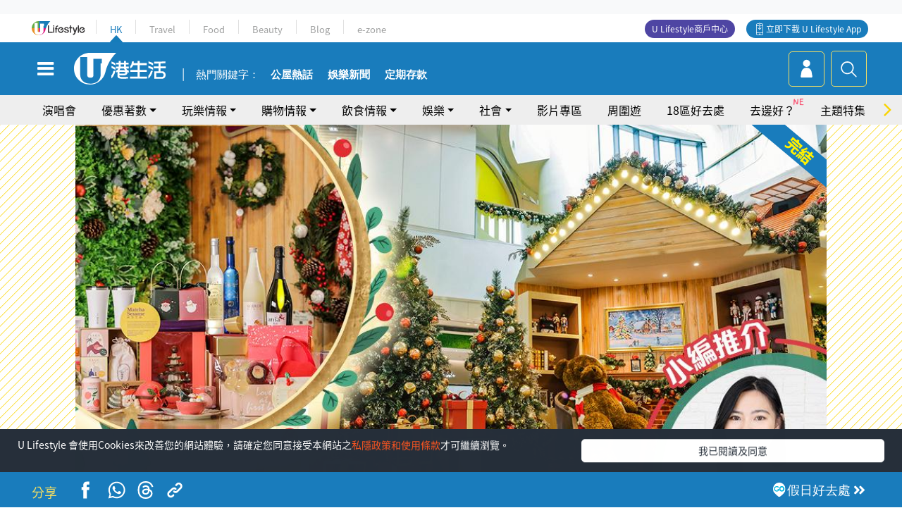

--- FILE ---
content_type: text/html; charset=UTF-8
request_url: https://hk.ulifestyle.com.hk/activity/detail/122841/%e8%81%96%e8%aa%952021-%e5%b0%8f%e7%b7%a8%e6%8e%a8%e4%bb%8b-%e7%89%b9%e8%89%b2%e8%81%96%e8%aa%95%e7%a6%ae%e7%89%a9%e9%9b%86%e4%b8%ad%e5%9c%b0-%e8%81%96%e8%aa%95%e7%be%8e%e9%a3%9f-%e6%89%8b%e5%b7%a5%e7%b2%be%e5%93%81-diy%e8%81%96%e8%aa%95%e8%8a%b1%e7%92%b0
body_size: 28968
content:
<!DOCTYPE html>
<html lang="zh-hk" xml:lang="zh-hk" xmlns="http://www.w3.org/1999/xhtml" xmlns:fb="http://ogp.me/ns/fb#">
<head>
<meta charset="utf-8">
<meta http-equiv="X-UA-Compatible" content="IE=edge">
<meta name="viewport" content="width=device-width, initial-scale=1.0, maximum-scale=1.0, user-scalable=0" />
<!-- The above 3 meta tags *must* come first in the head; any other head content must come *after* these tags -->
<title>【#聖誕2021】小編推介！特色聖誕禮物集中地 聖誕美食+手工精品+ DIY聖誕花環 | UHK 港生活</title>
<meta name="keywords" content="將軍澳, 工作坊, 葡萄酒, 小店, 聖誕節, 市集, 商場, 港鐵, 康城, 康城 THE LOHAS, 好去處, 聖誕2021, 聖誕禮物2021">
<meta name="description" content="尚有一個月左右便到聖誕節，每年這個時候都要準備送禮清單，想令收禮物的親朋好友讚你有心思，就要選購一些坊間少見、別具特色的物品。買咩好呢？去邊度買好呢？毋須煩惱，小編已做足功課，馬上話你知必到的特色聖誕禮物集中地以及推介入手「好禮」。">
<meta name="publisher" content="港生活">
<meta name="author" content="a.Ki">
<meta name="title" content="【#聖誕2021】小編推介！特色聖誕禮物集中地 聖誕美食+手工精品+ DIY聖誕花環">
<meta name="thumbnail" content="https://resource02.ulifestyle.com.hk/ulcms/content/article/ogimage/uhk/event/202111/20211124160451_1_02.jpg">
<link rel="shortcut icon" type="image/x-icon" href="/media/rv/images/ico/uhk.ico">
<link rel="icon" type="image/x-icon" href="/media/rv/images/ico/uhk.ico">
<link rel="apple-touch-icon" href="/media/rv/images/global/HK-120.png">
<link rel="apple-touch-icon" sizes="152x152" href="/media/rv/images/global/HK-152.png">
<link rel="apple-touch-icon" sizes="167x167" href="/media/rv/images/global/HK-167.png">
<link rel="apple-touch-icon" sizes="180x180" href="/media/rv/images/global/HK-180.png">
<meta name="robots" content="max-image-preview:large"><meta property="og:title" content="【#聖誕2021】小編推介！特色聖誕禮物集中地 聖誕美食+手工精品+ DIY聖誕花環"/>
<meta property="og:type" content="article"/>
<meta property="og:site_name" content="UHK 港生活"/>
<meta property="og:description" content="尚有一個月左右便到聖誕節，每年這個時候都要準備送禮清單，想令收禮物的親朋好友讚你有心思，就要選購一些坊間少見、別具特色的物品。買咩好呢？去邊度買好呢？毋須煩惱，小編已做足功課，馬上話你知必到的特色聖誕禮物集中地以及推介入手「好禮」。">
<meta property="article:publisher" content="https://www.facebook.com/hk.ulifestyle.com.hk/">
<meta property="article:author" content="https://www.facebook.com/hk.ulifestyle.com.hk/">
<meta property="og:image" content="https://resource02.ulifestyle.com.hk/ulcms/content/article/ogimage/uhk/event/202111/20211124160451_1_02.jpg" />
<meta property="og:image:width" content="1200" />
<meta property="og:image:height" content="630" />
<meta property="og:url" content="https://hk.ulifestyle.com.hk/activity/detail/122841/聖誕2021-小編推介-特色聖誕禮物集中地-聖誕美食-手工精品-diy聖誕花環" />
<link rel="canonical" href="https://hk.ulifestyle.com.hk/activity/detail/122841/%E8%81%96%E8%AA%952021-%E5%B0%8F%E7%B7%A8%E6%8E%A8%E4%BB%8B-%E7%89%B9%E8%89%B2%E8%81%96%E8%AA%95%E7%A6%AE%E7%89%A9%E9%9B%86%E4%B8%AD%E5%9C%B0-%E8%81%96%E8%AA%95%E7%BE%8E%E9%A3%9F-%E6%89%8B%E5%B7%A5%E7%B2%BE%E5%93%81-diy%E8%81%96%E8%AA%95%E8%8A%B1%E7%92%B0">

<meta property="fb:app_id" content="693038404112139" />
<meta property="fb:pages" content="835266909851002">

<!-- Mobile app -->
<meta property="al:ios:url" content="fbulapp://hk.ulifestyle.com.hk/activity/detail/122841"/>
<meta property="al:ios:app_store_id" content="511267431"/>
<meta property="al:ios:app_name" content="U Lifestyle：最Hit優惠及生活資訊平台"/>
<meta property="al:android:url" content="fbulapp://hk.ulifestyle.com.hk/activity/detail/122841"/>
<meta property="al:android:package" content="com.hket.android.up"/>


<meta property="article:published_time" content="2021-11-24T00:00:00+0800" />
<meta property="article:modified_time" content="2021-11-24T18:06:53+0800" />

 
<meta property="al:web:should_fallback" content="true"/>

		<link rel="alternate" type="application/rss+xml" href="https://hk.ulifestyle.com.hk/server/ul/rss/googlenews/play.html" />
	    <link rel="preload" href="" as="image" />    <link rel="preload" href="https://resource02.ulifestyle.com.hk/ulcms/content/article/thumbnail/1280x720/uhk/event/202111/20211124160458_8_kv.jpg" as="image" />
<script async src="https://securepubads.g.doubleclick.net/tag/js/gpt.js"></script>

<link rel="preload" href="/media/rv/images/global/default1024x576.jpg" as="image">
<link rel="preload" href="" as="image">
<link rel="stylesheet" href="/media/rv/css/hk-critical-css.min.css?v=202601041313"/>


<script type='text/javascript'>var googletag = googletag || {};googletag.cmd = googletag.cmd || [];
window.gptAdSlots = [];window.responsiveAdSlots = [];window.responsiveAdSlots['desktop'] = [];window.responsiveAdSlots['mobile'] = [];var ad_formalTag = ["\u5be6\u9ad4\u8a5e","\u5730\u57df\u53ca\u5730\u5340","\u5c07\u8ecd\u6fb3","\u5be6\u9ad4\u8a5e","\u4f11\u9592\u6d3b\u52d5","\u5de5\u4f5c\u574a","\u5be6\u9ad4\u8a5e","\u98f2\u54c1","\u8461\u8404\u9152","\u5be6\u9ad4\u8a5e","\u5834\u5730\u7a2e\u985e","\u5c0f\u5e97","\u5be6\u9ad4\u8a5e","\u7bc0\u6176","\u8056\u8a95\u7bc0","\u5be6\u9ad4\u8a5e","\u5834\u5730\u7a2e\u985e","\u5e02\u96c6","\u5730\u7522","\u7269\u696d\u7a2e\u985e","\u5546\u5834","\u5be6\u9ad4\u8a5e","\u54c1\u724c","\u6e2f\u9435","\u5be6\u9ad4\u8a5e","\u5730\u57df\u53ca\u5730\u5340","\u5eb7\u57ce","\u5be6\u9ad4\u8a5e","\u7269\u696d","\u5eb7\u57ce THE LOHAS","\u5be6\u9ad4\u8a5e","\u6b04\u76ee\uff08\u5167\u5bb9\uff09","\u597d\u53bb\u8655"];var ad_keywordTag = ["\u624b\u5de5","\u79ae\u7269","\u7279\u8272","\u54c1\u724c","\u5eb7\u57ce","\u5c0f\u7de8","\u6731\u53e4\u529b","\u5e97\u4e3b","\u5dff\u96c6","\u6e2f\u9435","\u5eb7\u57ce\u7ad9","\u4eba\u58eb","\u8461\u8404\u9152","\u7f8e\u9152","\u5546\u5834","\u8056\u8a95\u5361","\u82b1\u74b0","\u661f\u7403","\u9999\u6c34","\u5564\u9152","\u9999\u6e2f","\u881f\u71ed","\u82b3\u7642","\u624b\u5de5\u7682","\u7cbe\u6cb9","\u611b\u9152","\u671f\u9593","\u5e02\u96c6","\u7f8e\u98df","\u4f50\u9152"];var ad_section = ["\u73a9\u6a02\u60c5\u5831","\u6d3b\u52d5\u5c55\u89bd"];var ad_district = ["\u897f\u8ca2\u5340","\u5c07\u8ecd\u6fb3"];googletag.cmd.push(function() {var mappingdiv_gpt_ad_1472555377034_1_1769553523 = googletag.sizeMapping().addSize([320, 200], [[300,250],[300,100]]).addSize([768, 200], [[728, 90]]).addSize([992, 200], [[728, 90],[970, 90], [970, 160], [970, 250]]).build();var slotdiv_gpt_ad_1472555377034_1_1769553523 = googletag.defineSlot('/183518426/UHK2_WebRP_ArticleDetails_Fixed1', [[300, 100], [300, 250], [728, 90], [970, 90], [970, 160], [970, 250]], 'div-gpt-ad-1501057686719-1-1769553523').defineSizeMapping(mappingdiv_gpt_ad_1472555377034_1_1769553523).addService(googletag.pubads()).setTargeting("article_id", "122841").setTargeting("formal_tag", ad_formalTag).setTargeting("keyword", ad_keywordTag).setTargeting("section", ad_section).setTargeting("district", ad_district);
				window.gptAdSlots.push(slotdiv_gpt_ad_1472555377034_1_1769553523);
googletag.pubads().enableSingleRequest();
googletag.enableServices();
});</script><!-- Begin comScore Tag -->
<script>
  var _comscore = _comscore || [];
  _comscore.push({ c1: "2", c2: "17810411" });
  (function() {
    var s = document.createElement("script"), el = document.getElementsByTagName("script")[0]; s.async = true;
    s.src = (document.location.protocol == "https:" ? "https://sb" : "http://b") + ".scorecardresearch.com/beacon.js";
    el.parentNode.insertBefore(s, el);
  })();
</script>
<noscript>
  <img src="http://b.scorecardresearch.com/p?c1=2&c2=17810411&cv=2.0&cj=1" />
</noscript>
<!-- End comScore Tag -->
</head><body>
<!-- dataLayer -->
<script>
  window.dataLayer = window.dataLayer || [];
      window.dataLayer.push({
	          'matomositeid': '6',
            'appsflyer' :{
                'smartBannerCode' : 'aef5d48e-6055-400f-a7f3-72c791609c6b'
            },
            'ga4measurementid' : 'G-PNGL2FGGQE',
    });
    
			window.dataLayer.push({
				'ga4': {
					'event_name': 'page_view',
					'author': 'a.Ki',
					'category': '好去處',
					'channel':'uhk',
					'content': {
						'id': '122841',
						'type': 'article'
					},
					'publishdate': '2021-11-24 00:00:00',
					'service': 'article',
					'taglist': '聖誕2021,聖誕禮物2021,將軍澳,工作坊,葡萄酒,小店,聖誕節,市集,商場,港鐵,康城,康城 THE LOHAS,好去處',
					'video': {
						'program': 'NA'
					},
					'primary': {
						'main': '玩樂情報',
						'sub': '活動展覽'
					},
					'pageurl': 'https://hk.ulifestyle.com.hk/activity/detail/122841/%E8%81%96%E8%AA%952021-%E5%B0%8F%E7%B7%A8%E6%8E%A8%E4%BB%8B-%E7%89%B9%E8%89%B2%E8%81%96%E8%AA%95%E7%A6%AE%E7%89%A9%E9%9B%86%E4%B8%AD%E5%9C%B0-%E8%81%96%E8%AA%95%E7%BE%8E%E9%A3%9F-%E6%89%8B%E5%B7%A5%E7%B2%BE%E5%93%81-diy%E8%81%96%E8%AA%95%E8%8A%B1%E7%92%B0',
                    'text': 'NA',
					'screen': 'NA',
					'pagename': '【#聖誕2021】小編推介！特色聖誕禮物集中地 聖誕美食+手工精品+ DIY聖誕花環 | UHK 港生活',
					'experiment': document.body.dataset.experiment,
					'utm': 'NA'
				}
			});  </script>

<script>
  (function(i,s,o,g,r,a,m){i['GoogleAnalyticsObject']=r;i[r]=i[r]||function(){
  (i[r].q=i[r].q||[]).push(arguments)},i[r].l=1*new Date();a=s.createElement(o),
  m=s.getElementsByTagName(o)[0];a.async=1;a.src=g;m.parentNode.insertBefore(a,m)
  })(window,document,'script','//www.google-analytics.com/analytics.js','ga');

  ga('create', 'UA-45611067-1', 'ulifestyle.com.hk');
  ga('require', 'GTM-MCVXDG6');
  
  ga('set', { 'dimension3': '西貢區', 'dimension4': '將軍澳', 'dimension11': 'a.Ki', 'dimension13': '實體詞,欄目（內容）,好去處,物業,康城 THE LOHAS,地域及地區,康城,品牌,港鐵,地產,物業種類,商場,場地種類,市集,節慶,聖誕節,小店,飲品,葡萄酒,休閒活動,工作坊,將軍澳,聖誕2021,聖誕禮物2021', 'dimension14': '2021/11/24' });  
  ga('send', 'pageview');
	
</script>
<!-- Google Tag Manager -->
<noscript><iframe src="//www.googletagmanager.com/ns.html?id=GTM-KGZHX8"
height="0" width="0" style="display:none;visibility:hidden"></iframe></noscript>
<script>(function(w,d,s,l,i){w[l]=w[l]||[];w[l].push({'gtm.start':
new Date().getTime(),event:'gtm.js'});var f=d.getElementsByTagName(s)[0],
j=d.createElement(s),dl=l!='dataLayer'?'&l='+l:'';j.async=true;j.src=
'//www.googletagmanager.com/gtm.js?id='+i+dl;f.parentNode.insertBefore(j,f);
})(window,document,'script','dataLayer','GTM-KGZHX8');</script>
<!-- End Google Tag Manager -->
<!-- DFP campaign -->
<script>
function getCookie(key) {
var ck = document.cookie.split(';');
for (var i = 0; i < ck.length; i++) {
var item = ck[i].replace(/^[\s\uFEFF\xA0]+|[\s\uFEFF\xA0]+$/g, '');
if ((new RegExp('^' + key + '=')).test(item)) {
return item.replace(/^[^=]+=/, '');
}
}
return undefined;
}
var hket_tm = getCookie('hket_tm');
if (hket_tm != null) {
var audience = hket_tm.substr(hket_tm.indexOf(',') + 1);
if (audience != null) {
googletag.cmd.push(function() {
googletag.pubads().setTargeting("audience", audience);
});
}
}
</script>
<!-- End DFP campaign -->

<!-- Matomo -->
<script type="text/javascript">
  var _paq = _paq || [];
  /* tracker methods like "setCustomDimension" should be called before "trackPageView" */
  if(getCookie('_AISID_')){
    _paq.push(['setUserId', getCookie('_AISID_')]);
  }
  _paq.push(['setCustomDimension', customDimensionId = 1, customDimensionValue = 'uhk']);
  _paq.push(['setCustomDimension', customDimensionId = 2, customDimensionValue = 122841]);
    (function() {
		var u="//dw.hketgroup.com/analysis01/";
    _paq.push(['setTrackerUrl', u+'piwik.php']);
    _paq.push(['setSiteId', '6']);
    var d=document, g=d.createElement('script'), s=d.getElementsByTagName('script')[0];
    g.type='text/javascript'; g.async=true; g.defer=true; g.src=u+'piwik.js'; s.parentNode.insertBefore(g,s);
  })();
</script>
<!-- End Matomo Code --><!-- start header -->

<!-- Slide menu-->
<nav class="menu">
    <div class="ul-branding">
        <div class="ul-logo">
            <a href="https://www.ulifestyle.com.hk">
                 <img src="/media/rv/images/global/ul-logo.svg?v=2" alt="" height="20" />
            </a>
        </div>
        <div class="right">
            <button class="navbar-toggler pull-xs-left" id="close-mobile-menu" type="button">
                <i class="fa fa-times" aria-hidden="true"></i>
            </button>
        </div>
    </div>
    <div class="channel-indicator">
        <div class="all-channels">
																					<div class="channel hk-active"><a href="https://hk.ulifestyle.com.hk" title="HK">HK</a></div>
																		<div class="channel"><a href="https://travel.ulifestyle.com.hk" title="Travel">Travel</a></div>
																		<div class="channel"><a href="https://food.ulifestyle.com.hk" title="Food">Food</a></div>
																		<div class="channel"><a href="https://beauty.ulifestyle.com.hk" title="Beauty">Beauty</a></div>
																		<div class="channel"><a href="http://blog.ulifestyle.com.hk" title="Blog">Blog</a></div>
																		<div class="channel"><a href="https://ezone.ulifestyle.com.hk/" title="e-zone">e-zone</a></div>
								        </div>
      <div class="hk-tagline">港玩港食港生活</div>
    </div>
    <div class="inner"  bgcolor="" >
        <ul class="content-section">
					<li>
                    <i>&nbsp;</i><a href="https://www.ulifestyle.com.hk/member">會員登入</a>/ <a href="https://www.ulifestyle.com.hk/member">登記</a>
                    <div class="fb-login"><a href="https://login.ulifestyle.com.hk/cas/login?autoFacebookLogin=true&service=https%3A%2F%2Fhk.ulifestyle.com.hk%3A443%2Faccount.html%3Faction%3Dlogin" style="line-height:0px;"><img src="/media/rv/images/global/btn-fb-login.png" width="52" height="20"></a></div>
                    <div class="fb-login"><a href="https://login.ulifestyle.com.hk/cas/login?autoGoogleLogin=true&service=https%3A%2F%2Fhk.ulifestyle.com.hk%3A443%2Faccount.html%3Faction%3Dlogin" style="line-height:0px;"><img src="/media/rv/images/global/btn-google-login.png" width="51" height="20"></a></div>
                </li><li><i>&nbsp;</i><a href="/category/101/玩樂情報" onclick="menuOnClickHandler('Left Menu Button 1',$(this).html());">玩樂情報</a></li><li><i>&nbsp;</i><a href="/category/102/購物情報" onclick="menuOnClickHandler('Left Menu Button 2',$(this).html());">購物情報</a></li><li><i>&nbsp;</i><a href="/category/103/飲食情報" onclick="menuOnClickHandler('Left Menu Button 3',$(this).html());">飲食情報</a></li><li><i>&nbsp;</i><a href="/offer/105/優惠著數" onclick="menuOnClickHandler('Left Menu Button 4',$(this).html());">優惠著數</a></li><li><i>&nbsp;</i><a href="/topic" onclick="menuOnClickHandler('Left Menu Button 5',$(this).html());">熱話</a></li><li><i>&nbsp;</i><a href="/theme" onclick="menuOnClickHandler('Left Menu Button 6',$(this).html());">主題特集</a></li><li><i>&nbsp;</i><a href="/tour" onclick="menuOnClickHandler('Left Menu Button 7',$(this).html());">周圍遊</a></li><li><i>&nbsp;</i><a href="/district" onclick="menuOnClickHandler('Left Menu Button 8',$(this).html());">18區好去處</a></li><li><i>&nbsp;</i><a href="/app" onclick="menuOnClickHandler('Left Menu Button 9',$(this).html());">App獨家</a></li><li><i>&nbsp;</i><a href="https://www.ulifestyle.com.hk/community/theme/%E6%89%93%E5%8D%A1%E7%86%B1%E9%BB%9E/f837a072-21ec-4184-8318-4aee1abb2f95?utm_source=hamburgermenu&utm_medium=website&utm_content=uhk" onclick="menuOnClickHandler('Left Menu Button 10',$(this).html());">去邊好？</a></li><li><i>&nbsp;</i><a href="/video" onclick="menuOnClickHandler('Left Menu Button 11',$(this).html());">影片專區</a></li>
		        </ul>
        <ul class="other-section">
            <li><i>&nbsp;</i><a target="_blank" href="https://www.ulifestyle.com.hk/member/campaign?channel=uhk&utm_source=hamburgermenu&utm_medium=website&utm_content=uhk" onclick="menuOnClickHandler('Left Menu Button ',$(this).html());">會員活動</a></li>
            <li><i>&nbsp;</i><a target="_blank" href="https://www.ulifestyle.com.hk/member/jetsoreward?channel=uhk&utm_source=hamburgermenu&utm_medium=website&utm_content=uhk" onclick="menuOnClickHandler('Left Menu Button 1',$(this).html());">專享優惠</a></li>
            <li><i>&nbsp;</i><a target="_blank" href="https://www.ulifestyle.com.hk/member/newsletter?channel=uhk&utm_source=hamburgermenu&utm_medium=website&utm_content=uhk" onclick="menuOnClickHandler('Left Menu Button 2',$(this).html());">會員通訊</a></li>
            <li><i>&nbsp;</i><a target="_blank" href="https://www.ulifestyle.com.hk/merchantcenter/recruit/?utm_source=hamburgermenu&utm_medium=website&utm_campaign=merchantcenter&utm_content=uhk" onclick="menuOnClickHandler('Left Menu Button 3',$(this).html());">U Lifestyle商戶中心</a></li>
            <li><i>&nbsp;</i><a href="https://www.ulifestyle.com.hk/aboutus" onclick="menuOnClickHandler('Left Menu Button 4',$(this).html());">關於我們</a></li>
        </ul>
        <div class="mobile-menu-bottom">
            <div class="row">
                <div class="col-12">
                    <span>關注我們</span>
                </div>
                <div class="col-12">
                    <div class="button"><a class="ga4 ga4-social-follow" href="https://www.facebook.com/hk.ulifestyle.com.hk"><i class="fa fa-facebook" aria-hidden="true"></i></a></div>
                    <div class="button"><a class="ga4 ga4-social-follow" href="https://www.instagram.com/ulifestylehk/"><i class="fa fa-instagram" aria-hidden="true"></i></a></div>
                    <div class="button"><a class="ga4 ga4-social-follow" href="https://www.youtube.com/c/HK港生活ULifestylehk"><i class="fa fa-youtube-play" aria-hidden="true"></i></a></div>
                    <div class="button"><a class="ga4 ga4-social-follow" href="https://t.me/ulifestylechannel"><i class="fa fa-telegram" aria-hidden="true"></i></a></div>  
                </div>
                <div class="col-12">
                    <span>立即下載U Lifestyle手機應用程式</span>
                </div>
				<div class="apps-download col-12">
					<a href="https://resource02.ulifestyle.com.hk/ulapp/deeplink.html?utm_source=hamburgerios&utm_medium=website&utm_campaign=uhk_hamburgerios&ct=uhk_hamburgerios&utm_content=uhk&link=https%3A%2F%2Fwww.ulifestyle.com.hk%2Flog%2Foutgoing%3Futm_source%3Dhamburgerios%26utm_medium%3Dwebsite%26utm_campaign%3Duhk_hamburgerios%26ct%3Duhk_hamburgerios%26utm_content%3Duhk%26next%3Dhttps%3A%2F%2Fapps.apple.com%2Fhk%2Fapp%2Fu-lifestyle%2Fid511267431" target="_blank" onclick="ga('send','event','Hamburger Menu','App Store Download Button',window.location.href);" data-function="ios"><img class="apps" src="/media/rv/images/global/AppStore.png" style="display:inline-block; vertical-align:middle" alt="App Store" width="109" height="40"></a>
                    <a href="https://resource02.ulifestyle.com.hk/ulapp/deeplink.html?utm_source=hamburgerandroid&utm_medium=website&utm_campaign=uhk_hamburgerandroid&ct=uhk_hamburgerandroid&utm_content=uhk&link=https%3A%2F%2Fwww.ulifestyle.com.hk%2Flog%2Foutgoing%3Futm_source%3Dhamburgerandroid%26utm_medium%3Dwebsite%26utm_campaign%3Duhk_hamburgerandroid%26ct%3Duhk_hamburgerandroid%26utm_content%3Duhk%26next%3Dhttps%3A%2F%2Fplay.google.com%2Fstore%2Fapps%2Fdetails%3Fid%3Dcom.hket.android.up%26hl%3Dzh_HK" target="_blank" onclick="ga('send','event','Hamburger Menu','Google Play Download Button',window.location.href);" data-function="android"><img class="apps" src="/media/rv/images/global/Google_Play.png" style="display:inline-block; vertical-align:middle" alt="Play Store" width="135" height="40">
                    </a>
                </div>
                <div class="clear"></div>
            </div>
            <div class="col-12">
                <span class="copyright">香港經濟日報版權所有©2026</span>
            </div>
            <div class="clear"></div>
        </div>
    </div>
</nav>
<!--/ Slide menu-->

<div class="site-container">
  <div class="site-pusher">
    <!--bg-hkblue-->

<header>
	<section class="bg-light">
        <div class="ad-zone-desktop" data-for="top-banner" align="center">
            <div class="ad-zone" data-banner-id="top-banner">
                <div id='div-gpt-ad-1501057686719-1-1769553523' >
<script type='text/javascript'>
//googletag.cmd.push(function() { googletag.display('div-gpt-ad-1501057686719-1-1769553523'); });
</script>
</div>            </div>
        </div>
    </section>
    <div id="desktop-channel-indicator" class="container">
    <!-- ul Menu -->
        <div id="ul-menu" class="">
            <div class="logo"><a href="https://www.ulifestyle.com.hk"><img src="/media/rv/images/global/ul-logo.svg?v=2" alt="" height="20" /></a></div>
            <div class="all-channels">
																			<div class="v-line"></div>
					<div class="channel"><a href="https://hk.ulifestyle.com.hk" title="HK">HK</a></div>
																<div class="v-line"></div>
					<div class="channel"><a href="https://travel.ulifestyle.com.hk" title="Travel">Travel</a></div>
																<div class="v-line"></div>
					<div class="channel"><a href="https://food.ulifestyle.com.hk" title="Food">Food</a></div>
																<div class="v-line"></div>
					<div class="channel"><a href="https://beauty.ulifestyle.com.hk" title="Beauty">Beauty</a></div>
																<div class="v-line"></div>
					<div class="channel"><a href="http://blog.ulifestyle.com.hk" title="Blog">Blog</a></div>
																<div class="v-line"></div>
					<div class="channel"><a href="https://ezone.ulifestyle.com.hk/" title="e-zone">e-zone</a></div>
										</div>
    		<div class="UHK appdownload">
				<i class="icon"></i><a class="ga4-download" href="https://resource02.ulifestyle.com.hk/ulapp/deeplink.html?link=https%3A%2F%2Fwww.ulifestyle.com.hk%2Flog%2Foutgoing%3Futm_source%3Dtopbutton%26utm_medium%3Dwebsite%26utm_campaign%3Duhk_topbutton%26utm_content%3Duhk%26next%3Dhttp%3A%2F%2Fhk.ulifestyle.com.hk%2Fhtml%2Fedm%2FappLanding&ct=uhk_topbutton&utm_campaign=uhk_topbutton" title="立即下載 U Lifestyle App" target="_blank" onclick="ga('send','event','Top Bar','下載U Lifestyle App',window.location.href);ga4click(this);">立即下載 U Lifestyle App</a>
			</div>
			<div class="appdownload" style="background-color:#4e45a3">
				<a href="https://www.ulifestyle.com.hk/merchantcenter/recruit/?utm_source=topbutton&utm_medium=website&utm_campaign=merchantcenter&utm_content=uhk&ct=merchantcenter&utm_campaign=merchantcenter " title="ULifestyle商戶中心" target="_blank">U Lifestyle商戶中心</a>
			</div>
        </div>
    </div>
    <!-- /.ul menu -->
    <div class="clear"></div>
</header>

    <!-- Global Menu -->
    <div id="global-menu">
		<div id="global-menu-wrapper" style="position:relative;">
			<!-- Keyword Search -->
			<div id="keyword-search">
				<div class="container">
					<div class="inner">
						<div id="globalsearch-widget" class="col-sm-8 col-md-8 col-lg-8 col-xl-8 pull-right">  
							<div class="sumbit-section">
							<!-- keyword input -->
								<div class="col-sm-12 col-md-12 col-lg-12 col-xl-12 pull-right no-padding">
									<form id="global-search-form" action="https://hk.ulifestyle.com.hk/search" method="get" autocomplete="off">
										<div class="globalsearch-input">
											<div class="input-select autocomplete">
												<input type="text" name="q" id="keywordsearch" placeholder="輸入關鍵字" itemprop="query-input">
												<span class="underline"></span>
											</div>
											<div class="close-section">
												<button class="navbar-toggler pull-xs-left" id="close-mobile-search" type="button"><img src="/media/rv/images/global/close-01.jpg" width="54" height="54"></button>
											</div>
										</div>
										<button id="global-search-submit" type="submit" onclick="searchBtnHandler('Keyword Search Button',window.location.href);">搜尋</button>
									</form>
								</div>
								<div class="clear"></div>
							</div>
							<div class="clear"></div>
						</div>
						<div class="suggest-search col-sm-4 col-md-4 col-lg-4 col-xl-4 pull-left">
							<h5>熱門搜尋:</h5>
							<ul class="tag-btn">
																									<li><a href="https://bit.ly/49IqkG6" onclick="searchBtnHandler('Hot Search Items',$(this).attr('href'));">打卡攻略持續更新</a></li><li><a href="https://bit.ly/4bPnTn3" onclick="searchBtnHandler('Hot Search Items',$(this).attr('href'));">美食社群熱話</a></li><li><a href="https://resource02.ulifestyle.com.hk/ulapp/deeplink.html?link=https%3A%2F%2Fwww.ulifestyle.com.hk%2Flog%2Foutgoing%3Futm_source%3Dhotsearch%26utm_medium%3Dwebsite%26utm_content%3Duhk%26next%3Dhttp%3A%2F%2Fhk.ulifestyle.com.hk%2Fhtml%2Fedm%2FappLanding&ct=uhk_hotsearch&utm_campaign=uhk_hotsearch" onclick="searchBtnHandler('Hot Search Items',$(this).attr('href'));">ULifestyle應用程式</a></li><li><a href="https://resource02.ulifestyle.com.hk/ulapp/deeplink.html?link=https%3A%2F%2Fwww.ulifestyle.com.hk%2Flog%2Foutgoing%3Futm_source%3Dsearch%26utm_medium%3Dwebsite%26utm_campaign%3Duhk_flashjetso%26utm_content%3Duhk%26next%3Dulapp%3A%2F%2Fwww.ulifestyle.com.hk%2Freward_list%2F42&ct=uhk_flashjetso&utm_campaign=uhk_flashjetso" onclick="searchBtnHandler('Hot Search Items',$(this).attr('href'));">限時搶</a></li><li><a href="https://resource02.ulifestyle.com.hk/ulapp/deeplink.html?link=https%3A%2F%2Fwww.ulifestyle.com.hk%2Flog%2Foutgoing%3Futm_source%3Dhotsearch%26utm_medium%3Dwebsite%26utm_campaign%3Dujetso%26utm_content%3Duhk%26next%3Dulapp%3A%2F%2Fwww.ulifestyle.com.hk%2Fjetso_market_list&ct=uhk_hotsearch&utm_campaign=uhk_hotsearch" onclick="searchBtnHandler('Hot Search Items',$(this).attr('href'));">UJetso禮物放送</a></li><li><a href="https://www.ulifestyle.com.hk/merchantcenter/recruit/?utm_source=search&utm_medium=website&utm_campaign=merchantcenter&utm_content=uhk&ct=merchantcenter&utm_campaign=merchantcenter" onclick="searchBtnHandler('Hot Search Items',$(this).attr('href'));">U Lifestyle商戶中心</a></li><li><a href="https://hk.ulifestyle.com.hk/search?q=%E6%B8%9B%E5%83%B9%E5%84%AA%E6%83%A0" onclick="searchBtnHandler('Hot Search Items',$(this).attr('href'));">減價優惠</a></li><li><a href="https://hk.ulifestyle.com.hk/district" onclick="searchBtnHandler('Hot Search Items',$(this).attr('href'));">香港好去處</a></li><li><a href="https://hk.ulifestyle.com.hk/activity/detail/20038711/2024%E8%A6%AA%E5%AD%90%E5%A5%BD%E5%8E%BB%E8%99%95-%E9%A6%99%E6%B8%AF%E8%A6%AA%E5%AD%90%E5%A5%BD%E5%8E%BB%E8%99%95%E6%8E%A8%E8%96%A6-%E5%B7%A5%E4%BD%9C%E5%9D%8A-%E5%AE%A4%E5%85%A7%E9%81%8A%E6%A8%82%E5%A0%B4-%E6%88%B6%E5%A4%96%E6%94%BE%E9%9B%BB%E6%B4%BB%E5%8B%95/2" onclick="searchBtnHandler('Hot Search Items',$(this).attr('href'));">親子好去處</a></li><li><a href="https://hk.ulifestyle.com.hk/activity/detail/20030149/%E7%94%9F%E6%97%A5%E5%8E%BB%E9%82%8A%E5%A5%BD-%E9%A6%99%E6%B8%AF%E7%94%9F%E6%97%A5%E5%A5%BD%E5%8E%BB%E8%99%95%E5%8F%8A%E6%85%B6%E7%A5%9D%E7%94%9F%E6%97%A5%E6%B4%BB%E5%8B%95-%E9%99%84%E5%A3%BD%E6%98%9F%E5%84%AA%E6%83%A0" onclick="searchBtnHandler('Hot Search Items',$(this).attr('href'));">生日好去處及優惠</a></li>
																<style>
									.suggest-search > ul > li:nth-child(n+11){
										display: none;
									}
								</style>
							</ul>
							<div class="clear"></div>
						</div>
					</div>
				</div>
			</div>
			<!--/. Keyword Search -->
			<div class="container">
				<div id="global-left">
					<button class="navbar-toggler pull-xs-left" id="navbarSideButton" type="button"><i class="fa fa-bars" aria-hidden="true"></i></button>
				</div>
				<div id="global-center" class="ha-header-front">
					<div class="logo">
						<a href="https://hk.ulifestyle.com.hk"><img src="/media/rv/images/global/hk-logo.svg?v=3" width="132" height="45"></a>
					</div>
															<section id="global-menu-hotsearch-keywords">
						<div class="container min-scroll-b">
							<ul class="owl-carousel" id="global-menu-hotsearch-keywords-owl-carousel">
							<li class="item">
								<p class="" style="">熱門關鍵字：</p>
							</li>
															<li class="item">
									<a class="ga4 ga4-hot-keyword-tap" target="_blank" href="https://hk.ulifestyle.com.hk/ftag/12001/%E5%85%AC%E5%B1%8B" data-position="熱門關鍵字">公屋熱話</a>
								</li>
															<li class="item">
									<a class="ga4 ga4-hot-keyword-tap" target="_blank" href="https://hk.ulifestyle.com.hk/category/10415/%E5%A8%9B%E6%A8%82" data-position="熱門關鍵字">娛樂新聞</a>
								</li>
															<li class="item">
									<a class="ga4 ga4-hot-keyword-tap" target="_blank" href="https://hk.ulifestyle.com.hk/category/10404/%E7%90%86%E8%B2%A1" data-position="熱門關鍵字">定期存款</a>
								</li>
														</ul>
						</div>
						<div class="clear"></div>
					</section>
									</div>
				<div id="global-right">
									<a class="login" href="https://www.ulifestyle.com.hk/member"><i class="icon topuser" aria-hidden="true"></i></a>
									<a class="search ga4-search" class="navbar-toggler pull-xs-left" id="search-keyword-btn" href="javascript: voild(0);" onclick="searchBtnHandler('Global Search Button',window.location.href);ga4click(this);"><i class="icon topsearch" aria-hidden="true"></i></a>
				</div>
			</div>
		</div>
    </div>
<!-- Section Nav -->
<section id="section-bar" style="position:relative;height: 42px;">
	<div class="container min-scroll-b">
		<ul class="owl-carousel" id="section-bar-owl-carousel" style="display:block!important;">
		
								<li class="item ">
													<a class="ga4 ga4-menu-bar-tap "  href="https://ugo-hk.com/concert-calendar" onclick="menuOnClickHandler('Top Menu Button 1',$(this).html());">演唱會</a>
							</li>
								<li class="item ">
													<a class="ga4 ga4-menu-bar-tap  dropdown-toggle dropdown-1"  aria-expanded="false" data-dropdown="1">優惠著數</a>
												</li>
								<li class="item ">
													<a class="ga4 ga4-menu-bar-tap  dropdown-toggle dropdown-2"  aria-expanded="false" data-dropdown="2">玩樂情報</a>
												</li>
								<li class="item ">
													<a class="ga4 ga4-menu-bar-tap  dropdown-toggle dropdown-3"  aria-expanded="false" data-dropdown="3">購物情報</a>
												</li>
								<li class="item ">
													<a class="ga4 ga4-menu-bar-tap  dropdown-toggle dropdown-4"  aria-expanded="false" data-dropdown="4">飲食情報</a>
												</li>
								<li class="item ">
													<a class="ga4 ga4-menu-bar-tap  dropdown-toggle dropdown-5"  aria-expanded="false" data-dropdown="5">娛樂</a>
												</li>
								<li class="item ">
													<a class="ga4 ga4-menu-bar-tap  dropdown-toggle dropdown-6"  aria-expanded="false" data-dropdown="6">社會</a>
												</li>
								<li class="item ">
													<a class="ga4 ga4-menu-bar-tap "  href="/video" onclick="menuOnClickHandler('Top Menu Button 8',$(this).html());">影片專區</a>
							</li>
								<li class="item ">
													<a class="ga4 ga4-menu-bar-tap "  href="/tour" onclick="menuOnClickHandler('Top Menu Button 9',$(this).html());">周圍遊</a>
							</li>
								<li class="item ">
													<a class="ga4 ga4-menu-bar-tap "  target="_blank"  href="/district" onclick="menuOnClickHandler('Top Menu Button 10',$(this).html());">18區好去處</a>
							</li>
								<li class="item ">
				<style>ul#section-bar-owl-carousel .item{position:relative;}</style><img src="https://blog.ulifestyle.com.hk/assets/image/NEW.gif" style="opacity: 1;position: absolute;top: 3px;right: -18px;width: 32px;">									<a class="ga4 ga4-menu-bar-tap ga4-button-tap" data-utm="uhkmenubar"  href="https://www.ulifestyle.com.hk/community/theme/%E6%89%93%E5%8D%A1%E7%86%B1%E9%BB%9E/f837a072-21ec-4184-8318-4aee1abb2f95?utm_source=sectionbar&utm_medium=website&utm_content=uhk" onclick="menuOnClickHandler('Top Menu Button 11',$(this).html());">去邊好？</a>
							</li>
								<li class="item ">
													<a class="ga4 ga4-menu-bar-tap "  href="/theme" onclick="menuOnClickHandler('Top Menu Button 12',$(this).html());">主題特集</a>
							</li>
								<li class="item ">
													<a class="ga4 ga4-menu-bar-tap "  href="/feature/mall" onclick="menuOnClickHandler('Top Menu Button 13',$(this).html());">商場情報</a>
							</li>
								<li class="item ">
													<a class="ga4 ga4-menu-bar-tap "  target="_blank"  href="https://www.ulifestyle.com.hk/member/campaign?channel=uhk&utm_source=sectionbar&utm_medium=website&utm_content=uhk" onclick="menuOnClickHandler('Top Menu Button 14',$(this).html());">會員活動</a>
							</li>
								<li class="item ">
													<a class="ga4 ga4-menu-bar-tap "  target="_blank"  href="https://www.ulifestyle.com.hk/member/jetsoreward?channel=uhk&utm_source=sectionbar&utm_medium=website&utm_content=uhk" onclick="menuOnClickHandler('Top Menu Button 15',$(this).html());">專享優惠</a>
							</li>
				</ul>
					<div class="dropdown-menu top-menu-dropdown dropdown-1" id="dropdown-list-1" data-dropdown="1">
				<div class="scroll-wrapper">
					<div class="row">
						<a class="ga4 ga4-menu-bar-tap dropdown-item main" href="/offer/105/優惠著數">優惠著數</a>
					</div><hr>
					<div class="row">
													<a class="ga4 ga4-menu-bar-tap dropdown-item sub" href="/offer/%E7%B6%B2%E8%B3%BC%E5%84%AA%E6%83%A0?cat=108">網購優惠</a>
													<a class="ga4 ga4-menu-bar-tap dropdown-item sub" href="/offer/%E7%8E%A9%E6%A8%82%E5%84%AA%E6%83%A0?cat=101">玩樂優惠</a>
													<a class="ga4 ga4-menu-bar-tap dropdown-item sub" href="/offer/%E8%B3%BC%E7%89%A9%E5%84%AA%E6%83%A0?cat=102">購物優惠</a>
													<a class="ga4 ga4-menu-bar-tap dropdown-item sub" href="/offer/%E9%A3%B2%E9%A3%9F%E5%84%AA%E6%83%A0?cat=103">飲食優惠</a>
													<a class="ga4 ga4-menu-bar-tap dropdown-item sub" href="https://www.ulifestyle.com.hk/member/jetsoreward?channel=uhk&utm_source=menu&utm_medium=website&utm_content=uhk">會員優惠</a>
													<a class="ga4 ga4-menu-bar-tap dropdown-item sub" href="/category/10207/%E9%96%8B%E5%80%89">開倉優惠</a>
											</div>
				</div>
			</div>
					<div class="dropdown-menu top-menu-dropdown dropdown-2" id="dropdown-list-2" data-dropdown="2">
				<div class="scroll-wrapper">
					<div class="row">
						<a class="ga4 ga4-menu-bar-tap dropdown-item main" href="/category/101/玩樂情報">玩樂情報</a>
					</div><hr>
					<div class="row">
													<a class="ga4 ga4-menu-bar-tap dropdown-item sub" href="/category/101/%E7%8E%A9%E6%A8%82%E6%83%85%E5%A0%B1?cat=10101">活動展覽</a>
													<a class="ga4 ga4-menu-bar-tap dropdown-item sub" href="/category/101/%E7%8E%A9%E6%A8%82%E6%83%85%E5%A0%B1?cat=106">商場</a>
													<a class="ga4 ga4-menu-bar-tap dropdown-item sub" href="/category/101/%E7%8E%A9%E6%A8%82%E6%83%85%E5%A0%B1?cat=10103">戶外郊遊</a>
													<a class="ga4 ga4-menu-bar-tap dropdown-item sub" href="/category/101/%E7%8E%A9%E6%A8%82%E6%83%85%E5%A0%B1?cat=10102">酒店住宿</a>
													<a class="ga4 ga4-menu-bar-tap dropdown-item sub" href="/category/101/%E7%8E%A9%E6%A8%82%E6%83%85%E5%A0%B1?cat=10104">室內好去處</a>
													<a class="ga4 ga4-menu-bar-tap dropdown-item sub" href="/category/101/%E7%8E%A9%E6%A8%82%E6%83%85%E5%A0%B1?cat=10105">主題樂園</a>
											</div>
				</div>
			</div>
					<div class="dropdown-menu top-menu-dropdown dropdown-3" id="dropdown-list-3" data-dropdown="3">
				<div class="scroll-wrapper">
					<div class="row">
						<a class="ga4 ga4-menu-bar-tap dropdown-item main" href="/category/102/購物情報">購物情報</a>
					</div><hr>
					<div class="row">
													<a class="ga4 ga4-menu-bar-tap dropdown-item sub" href="/category/102/%E8%B3%BC%E7%89%A9%E6%83%85%E5%A0%B1?cat=10203">新品開箱</a>
													<a class="ga4 ga4-menu-bar-tap dropdown-item sub" href="/category/102/%E8%B3%BC%E7%89%A9%E6%83%85%E5%A0%B1?cat=10208">商店速報</a>
													<a class="ga4 ga4-menu-bar-tap dropdown-item sub" href="/category/102/%E8%B3%BC%E7%89%A9%E6%83%85%E5%A0%B1?cat=105">減價優惠</a>
													<a class="ga4 ga4-menu-bar-tap dropdown-item sub" href="/category/102/%E8%B3%BC%E7%89%A9%E6%83%85%E5%A0%B1?cat=108">網購</a>
													<a class="ga4 ga4-menu-bar-tap dropdown-item sub" href="/category/102/%E8%B3%BC%E7%89%A9%E6%83%85%E5%A0%B1?cat=10202">生活百貨</a>
													<a class="ga4 ga4-menu-bar-tap dropdown-item sub" href="/category/102/%E8%B3%BC%E7%89%A9%E6%83%85%E5%A0%B1?cat=10209">電子產品</a>
													<a class="ga4 ga4-menu-bar-tap dropdown-item sub" href="/category/10207/%E9%96%8B%E5%80%89">開倉優惠</a>
											</div>
				</div>
			</div>
					<div class="dropdown-menu top-menu-dropdown dropdown-4" id="dropdown-list-4" data-dropdown="4">
				<div class="scroll-wrapper">
					<div class="row">
						<a class="ga4 ga4-menu-bar-tap dropdown-item main" href="/category/103/飲食情報">飲食情報</a>
					</div><hr>
					<div class="row">
													<a class="ga4 ga4-menu-bar-tap dropdown-item sub" href="/category/103/%E9%A3%B2%E9%A3%9F%E6%83%85%E5%A0%B1?cat=10302">新品開箱</a>
													<a class="ga4 ga4-menu-bar-tap dropdown-item sub" href="/category/103/%E9%A3%B2%E9%A3%9F%E6%83%85%E5%A0%B1?cat=10301">餐廳情報</a>
													<a class="ga4 ga4-menu-bar-tap dropdown-item sub" href="/category/103/%E9%A3%B2%E9%A3%9F%E6%83%85%E5%A0%B1?cat=105">飲食優惠</a>
													<a class="ga4 ga4-menu-bar-tap dropdown-item sub" href="/category/103/%E9%A3%B2%E9%A3%9F%E6%83%85%E5%A0%B1?cat=10305">外賣</a>
													<a class="ga4 ga4-menu-bar-tap dropdown-item sub" href="/category/103/%E9%A3%B2%E9%A3%9F%E6%83%85%E5%A0%B1?cat=10303">自助餐</a>
													<a class="ga4 ga4-menu-bar-tap dropdown-item sub" href="/category/103/%E9%A3%B2%E9%A3%9F%E6%83%85%E5%A0%B1?ftag=1484%2C1663%2C21154">放題火鍋</a>
													<a class="ga4 ga4-menu-bar-tap dropdown-item sub" href="/category/103/%E9%A3%B2%E9%A3%9F%E6%83%85%E5%A0%B1?cat=10304">Café</a>
													<a class="ga4 ga4-menu-bar-tap dropdown-item sub" href="/category/103/%E9%A3%B2%E9%A3%9F%E6%83%85%E5%A0%B1?ftag=2390%2C913%2C616">甜品下午茶</a>
											</div>
				</div>
			</div>
					<div class="dropdown-menu top-menu-dropdown dropdown-5" id="dropdown-list-5" data-dropdown="5">
				<div class="scroll-wrapper">
					<div class="row">
						<a class="ga4 ga4-menu-bar-tap dropdown-item main" href="/category/10415/%E5%A8%9B%E6%A8%82">娛樂</a>
					</div><hr>
					<div class="row">
													<a class="ga4 ga4-menu-bar-tap dropdown-item sub" href="/category/10410/%E9%9B%BB%E5%BD%B1%E5%8A%87%E9%9B%86">電影劇集</a>
											</div>
				</div>
			</div>
					<div class="dropdown-menu top-menu-dropdown dropdown-6" id="dropdown-list-6" data-dropdown="6">
				<div class="scroll-wrapper">
					<div class="row">
						<a class="ga4 ga4-menu-bar-tap dropdown-item main" href="/topic">社會</a>
					</div><hr>
					<div class="row">
													<a class="ga4 ga4-menu-bar-tap dropdown-item sub" href="/tag/42549/%E7%A4%BE%E6%9C%83%E7%A6%8F%E5%88%A9">社會福利</a>
													<a class="ga4 ga4-menu-bar-tap dropdown-item sub" href="/category/10416/%E5%A4%A9%E6%B0%A3">天氣</a>
													<a class="ga4 ga4-menu-bar-tap dropdown-item sub" href="/category/10412/%E4%BA%A4%E9%80%9A">交通</a>
											</div>
				</div>
			</div>
			</div>
	<div class="clear"></div>
</section>
<section id="hotsearch-keywords">
	<div class="container min-scroll-b">
		<ul class="owl-carousel" id="hotsearch-keywords-owl-carousel">
		<li class="item">
			<p class="" style="">熱門關鍵字：</p>
		</li>
					<li class="item">
				<a class="ga4 ga4-hot-keyword-tap" target="_blank" href="https://hk.ulifestyle.com.hk/ftag/12001/%E5%85%AC%E5%B1%8B" data-position="熱門關鍵字" >公屋熱話</a>
			</li>
					<li class="item">
				<a class="ga4 ga4-hot-keyword-tap" target="_blank" href="https://hk.ulifestyle.com.hk/category/10415/%E5%A8%9B%E6%A8%82" data-position="熱門關鍵字" >娛樂新聞</a>
			</li>
					<li class="item">
				<a class="ga4 ga4-hot-keyword-tap" target="_blank" href="https://hk.ulifestyle.com.hk/category/10404/%E7%90%86%E8%B2%A1" data-position="熱門關鍵字" >定期存款</a>
			</li>
				</ul>
	</div>
	<div class="clear"></div>
</section>
<!-- Open-appLink -->
<div id="Open-appLink-banner" class="uhk op-container mobile-display">
		<div class="downloadBanner-group">
					<div class="downloadBanner-slider"><div>
                <a class="ga4-banner-tap" target="_blank" href="https://ulapp.hk/twba8" onclick="ga('send','event','Hizero CNY campaign Top Banner','Detail Page',window.location.href);ga4click(this);"><img class="slider-download-app slider-img-0" src="/media/rv/images/promote/h60.gif" alt="" width="100%" style="width:100%; height:60px; background: url(https://hk.ulifestyle.com.hk/media/rv/images/global/default1024x60banner.jpg);"></a>
            </div><div>
                <a class="ga4-banner-tap" target="_blank" href="https://ulapp.hk/3u7uq" onclick="ga('send','event','【分享BLINK視角】贏BLACKPINK世巡周邊！ Top Banner','Detail Page',window.location.href);ga4click(this);"><img class="slider-download-app slider-img-1" src="/media/rv/images/promote/h60.gif" alt="" width="100%" style="width:100%; height:60px; background: url(https://hk.ulifestyle.com.hk/media/rv/images/global/default1024x60banner.jpg);"></a>
            </div><div>
                <a class="ga4-banner-tap" target="_blank" href="https://ulapp.hk/pqon7" onclick="ga('send','event','利苑星級賀年糕品！ Top Banner','Detail Page',window.location.href);ga4click(this);"><img class="slider-download-app slider-img-2" src="/media/rv/images/promote/h60.gif" alt="" width="100%" style="width:100%; height:60px; background: url(https://hk.ulifestyle.com.hk/media/rv/images/global/default1024x60banner.jpg);"></a>
            </div><div>
                <a class="ga4-banner-tap" target="_blank" href="https://ulapp.hk/oor1m" onclick="ga('send','event','Community year end record25 Top Banner','Detail Page',window.location.href);ga4click(this);"><img class="slider-download-app slider-img-3" src="/media/rv/images/promote/h60.gif" alt="" width="100%" style="width:100%; height:60px; background: url(https://hk.ulifestyle.com.hk/media/rv/images/global/default1024x60banner.jpg);"></a>
            </div><div>
                <a class="ga4-banner-tap" target="_blank" href="https://ulapp.hk/k061g" onclick="ga('send','event','【出POST即賺💰】立即解鎖流量密碼🔓！ Top Banner','Detail Page',window.location.href);ga4click(this);"><img class="slider-download-app slider-img-4" src="/media/rv/images/promote/h60.gif" alt="" width="100%" style="width:100%; height:60px; background: url(https://hk.ulifestyle.com.hk/media/rv/images/global/default1024x60banner.jpg);"></a>
            </div><div>
                <a class="ga4-banner-tap" target="_blank" href="https://ulapp.hk/8kab5" onclick="ga('send','event','community apt Top Banner','Detail Page',window.location.href);ga4click(this);"><img class="slider-download-app slider-img-5" src="/media/rv/images/promote/h60.gif" alt="" width="100%" style="width:100%; height:60px; background: url(https://hk.ulifestyle.com.hk/media/rv/images/global/default1024x60banner.jpg);"></a>
            </div><div>
                <a class="ga4-banner-tap" target="_blank" href="https://ulapp.hk/8o08d" onclick="ga('send','event','community family web form Top Banner','Detail Page',window.location.href);ga4click(this);"><img class="slider-download-app slider-img-6" src="/media/rv/images/promote/h60.gif" alt="" width="100%" style="width:100%; height:60px; background: url(https://hk.ulifestyle.com.hk/media/rv/images/global/default1024x60banner.jpg);"></a>
            </div><div>
                <a class="ga4-banner-tap" target="_blank" href="https://ulapp.hk/bsub6" onclick="ga('send','event','U GO_Ticket Top Banner','Detail Page',window.location.href);ga4click(this);"><img class="slider-download-app slider-img-7" src="/media/rv/images/promote/h60.gif" alt="" width="100%" style="width:100%; height:60px; background: url(https://hk.ulifestyle.com.hk/media/rv/images/global/default1024x60banner.jpg);"></a>
            </div><div>
                <a class="ga4-banner-tap" target="_blank" href="https://ulapp.hk/rtnl5" onclick="ga('send','event','U GO_Event Top Banner','Detail Page',window.location.href);ga4click(this);"><img class="slider-download-app slider-img-8" src="/media/rv/images/promote/h60.gif" alt="" width="100%" style="width:100%; height:60px; background: url(https://hk.ulifestyle.com.hk/media/rv/images/global/default1024x60banner.jpg);"></a>
            </div></div><style>img.slider-download-app{background-size: auto 60px!important;}</style><script>window.addEventListener("DOMContentLoaded", (event) => {var divs0 = document.querySelectorAll(".slider-img-0"), i0; for(i0=0;i0<divs0.length;++i0) { divs0[i0].style.background = "url(https://resource02.ulifestyle.com.hk/ulcms/manuallist/image/original/2026/01/20260122155650_bb64624e3614dc52e0243726ff99896cd031009c.jpg) top";}var divs1 = document.querySelectorAll(".slider-img-1"), i1; for(i1=0;i1<divs1.length;++i1) { divs1[i1].style.background = "url(https://resource02.ulifestyle.com.hk/ulcms/manuallist/image/original/2026/01/20260121163641_e6f9075f9d205a9a3863dbf226a5e787288a7e21.png) top";}var divs2 = document.querySelectorAll(".slider-img-2"), i2; for(i2=0;i2<divs2.length;++i2) { divs2[i2].style.background = "url(https://resource02.ulifestyle.com.hk/ulcms/manuallist/image/original/2026/01/20260115164614_f06b6f2a20129ed6e4c25389208e74bd5649c7cf.gif) top";}var divs3 = document.querySelectorAll(".slider-img-3"), i3; for(i3=0;i3<divs3.length;++i3) { divs3[i3].style.background = "url(https://resource02.ulifestyle.com.hk/ulcms/manuallist/image/original/2026/01/20260115130838_0df0b4b35294314b0a67337eb8e897113d1966b4.gif) top";}var divs4 = document.querySelectorAll(".slider-img-4"), i4; for(i4=0;i4<divs4.length;++i4) { divs4[i4].style.background = "url(https://resource02.ulifestyle.com.hk/ulcms/manuallist/image/original/2026/01/20260109162810_b169ab84a82270d7acd22a0e5332f7b8d55b8d68.jpg) top";}var divs5 = document.querySelectorAll(".slider-img-5"), i5; for(i5=0;i5<divs5.length;++i5) { divs5[i5].style.background = "url(https://resource02.ulifestyle.com.hk/ulcms/manuallist/image/original/2026/01/20260115112654_21a1d24ffa3a24302304609d1ad4ada9c48d9b94.png) top";}var divs6 = document.querySelectorAll(".slider-img-6"), i6; for(i6=0;i6<divs6.length;++i6) { divs6[i6].style.background = "url(https://resource02.ulifestyle.com.hk/ulcms/manuallist/image/original/2025/11/20251121122627_dc3563bee64813da9b542b434ef7a13f18f9d8c1.png) top";}var divs7 = document.querySelectorAll(".slider-img-7"), i7; for(i7=0;i7<divs7.length;++i7) { divs7[i7].style.background = "url(https://resource02.ulifestyle.com.hk/ulcms/manuallist/image/original/2025/12/20251204094934_8809a0bce7c8fcad80ac18ba75e03f031f560728.png) top";}var divs8 = document.querySelectorAll(".slider-img-8"), i8; for(i8=0;i8<divs8.length;++i8) { divs8[i8].style.background = "url(https://resource02.ulifestyle.com.hk/ulcms/manuallist/image/original/2025/10/20251010120258_8783e49974a592f5b290f61279298db9ef7830f5.jpg) top";}});</script>
				    <!--/. Open App--> 
					<style>
				.slick-dotted.slick-slider {
					margin-bottom: 0px!important;
				}
			</style>
			</div>
</div>
<!-- End Open-appLink -->
<!-- end header -->

<!-- start content -->

    <script type="application/ld+json">
        {"@context":"http://schema.org","@type":"BreadcrumbList","itemListElement":[{"@type":"ListItem","position":1,"name":"首頁","item":"https://hk.ulifestyle.com.hk"},{"@type":"ListItem","position":2,"name":"玩樂情報","item":"https://hk.ulifestyle.com.hk/category/101/玩樂情報"},{"@type":"ListItem","position":3,"name":"活動展覽","item":"https://hk.ulifestyle.com.hk/category/10101/活動展覽"}]}    </script>
    <script type="application/ld+json">
        {"@context":"http://schema.org","@type":"NewsArticle","@id":"https://hk.ulifestyle.com.hk/activity/detail/122841/聖誕2021-小編推介-特色聖誕禮物集中地-聖誕美食-手工精品-diy聖誕花環","url":"https://hk.ulifestyle.com.hk/activity/detail/122841/聖誕2021-小編推介-特色聖誕禮物集中地-聖誕美食-手工精品-diy聖誕花環","mainEntityOfPage":"https://hk.ulifestyle.com.hk/activity/detail/122841/聖誕2021-小編推介-特色聖誕禮物集中地-聖誕美食-手工精品-diy聖誕花環","headline":"【#聖誕2021】小編推介！特色聖誕禮物集中地 聖誕美食+手工精品+ DIY聖誕花環","name":"【#聖誕2021】小編推介！特色聖誕禮物集中地 聖誕美食+手工精品+ DIY聖誕花環","datePublished":"2021-11-24T00:00:00+08:00","dateModified":"2021-11-24T18:06:53+08:00","description":"尚有一個月左右便到聖誕節，每年這個時候都要準備送禮清單，想令收禮物的親朋好友讚你有心思，就要選購一些坊間少見、別具特色的物品。買咩好呢？去邊度買好呢？毋須煩惱，小編已做足功課，馬上話你知必到的特色聖誕禮物集中地以及推介入手「好禮」。","thumbnailUrl":"https://resource02.ulifestyle.com.hk/ulcms/content/article/ogimage/uhk/event/202111/20211124160451_1_02.jpg","articleSection":["玩樂情報","活動展覽"],"image":{"@type":"ImageObject","url":"https://resource02.ulifestyle.com.hk/ulcms/content/article/ogimage/uhk/event/202111/20211124160451_1_02.jpg","width":"1024","height":"576"},"author":[{"@type":"Person","url":"https://hk.ulifestyle.com.hk/author/810/a-ki","name":"a.Ki"}],"publisher":{"@type":"Organization","name":"港生活","url":"https://hk.ulifestyle.com.hk/","sameAs":["https://www.facebook.com/hk.ulifestyle.com.hk/","https://www.instagram.com/ulifestylehk/","https://www.youtube.com/c/HK%E6%B8%AF%E7%94%9F%E6%B4%BBULifestylehk"],"logo":{"@type":"ImageObject","url":"https://hk.ulifestyle.com.hk/media/rv/images/global/uhk-logo-322x321.png","width":322,"height":321}},"keywords":["將軍澳"," 工作坊"," 葡萄酒"," 小店"," 聖誕節"," 市集"," 商場"," 港鐵"," 康城"," 康城 THE LOHAS"," 好去處"," 聖誕2021"," 聖誕禮物2021"]}    </script>
    <script type="application/ld+json">
        [{"@context":"http://schema.org","@type":"Event","startDate":"2021-11-24","url":"https://hk.ulifestyle.com.hk/activity/detail/122841/聖誕2021-小編推介-特色聖誕禮物集中地-聖誕美食-手工精品-diy聖誕花環","description":"尚有一個月左右便到聖誕節，每年這個時候都要準備送禮清單，想令收禮物的親朋好友讚你有心思，就要選購一些坊間少見、別具特色的物品。買咩好呢？去邊度買好呢？毋須煩惱，小編已做足功課，馬上話你知必到的特色聖誕禮物集中地以及推介入手「好禮」。","name":"【#聖誕2021】小編推介！特色聖誕禮物集中地 聖誕美食+手工精品+ DIY聖誕花環","image":["https://resource02.ulifestyle.com.hk/ulcms/content/article/ogimage/uhk/event/202111/20211124160451_1_02.jpg"],"endDate":"2022-01-02"}]    </script>

<script type="text/javascript">
var _domain = 'https://hk.ulifestyle.com.hk';
var _pagetype =  'activity';
var _pagetype_id = 1;
var isLogin = false;
var infiniteBanners = [];
infiniteBanners[1]=[];
infiniteBanners[1]["slotName"] = 'div-gpt-ad-1501057686719-1';
infiniteBanners[1]["slotSource"] = '/183518426/UHK2_WebRP_ArticleDetails_Fixed1';
infiniteBanners[2]=[];
infiniteBanners[2]["slotName"] = 'div-gpt-ad-1501057686719-2';
infiniteBanners[2]["slotSource"] = '/183518426/UHK2_WebRP_ArticleDetails_Fixed2';
infiniteBanners[3]=[];
infiniteBanners[3]["slotName"] = 'div-gpt-ad-1501057686719-3';
infiniteBanners[3]["slotSource"] = '/183518426/UHK2_WebRP_ArticleDetails_Fixed3';
infiniteBanners[4]=[];
infiniteBanners[4]["slotName"] = '';
infiniteBanners[4]["slotSource"] = '';
infiniteBanners[5]=[];
infiniteBanners[5]["slotName"] = 'div-gpt-ad-14725554524732-4';
infiniteBanners[5]["slotSource"] = '/183518426/UHK2_WebRP_ArticleDetails_MobileInArticle';
infiniteBanners[6]=[];
infiniteBanners[6]["slotName"] = 'div-gpt-ad-1600341779596-0';
infiniteBanners[6]["slotSource"] = '/21807278789/UL_Web_Textlink';
infiniteBanners[7]=[];
infiniteBanners[7]["slotName"] = 'div-gpt-ad-14725554524732-5';
infiniteBanners[7]["slotSource"] = '/183518426/UHK2_WebRP_ArticleDetails_DesktopInArticle';
</script>


<!-- Article Progress -->
		<div class="stick-progress with--openApp">
			<div class="navbar-container">
				<div class="navbar-wrapper">
					<div class="progress-header">
						<!-- div class="logo min"><img src="https://hk.ulifestyle.com.hk/media/rv/images/global/logo-min-01.svg?v=2"></div -->
						<div class="navbar-progress">
							<button class="navbar-toggler pull-xs-left" id="navbarSideButton2" type="button">
								<i class="fa fa-bars" aria-hidden="true"></i>
							</button>
						</div>
						<div class="header-right">
							<span class="label">正在閱讀</span><br>
							<span class="topPageTitle">【#聖誕2021】小編推介！特色聖誕禮物集中地 聖誕美食+手工精品+ DIY聖誕花環</span> 
						</div>
						<!-- Open App--> 
						<div class="openApp-progress">
							<div class="opLink-group">
								<div class="button-group">
								<a href="https://resource02.ulifestyle.com.hk/ulapp/deeplink.html?link=https%3A%2F%2Fwww.ulifestyle.com.hk%2Flog%2Foutgoing%3Futm_source%3Dreadingbar%26utm_medium%3Dwebsite%26utm_campaign%3D%26utm_content%3Duhk%26next%3Dulapp%3A%2F%2Fhk.ulifestyle.com.hk%2Factivity%2Fdetail%2F%2F&ct=uhk_readingbar&utm_campaign=uhk_readingbar" id="progress-op-link" class="op-link ga4 ga4-open-in-app" onclick="ga('send', 'event', 'Detail Page Links', '用 App 開啟 - Reading Bar', window.location.href);">用 App 開啟</a>
								</div>
							</div>
						</div>
						<!--/. Open App--> 
					</div>
				</div>
			</div>
			<div id="progress-bar" style="width: 20%"></div>
		
		</div>

<!-- End Article Progress -->

<!-- Article Page Set -->
<!-- infinity Article -->
<div class="infinite-container">
	<div class="infinite-article" data-category="好去處" data-maincatname="活動展覽" data-videoprogram="NA" data-author="a.Ki" data-taglist="聖誕2021,聖誕禮物2021,將軍澳,工作坊,葡萄酒,小店,聖誕節,市集,商場,港鐵,康城,康城 THE LOHAS,好去處" data-publishdate="2021-11-24 00:00:00" data-primarymaincate="玩樂情報" data-primarysubcate="活動展覽" data-service="article" data-isad="false" data-channel="1" data-ga4id="" data-fbflag="false" data-seopageurl="https://hk.ulifestyle.com.hk/activity/detail/122841/%E8%81%96%E8%AA%952021-%E5%B0%8F%E7%B7%A8%E6%8E%A8%E4%BB%8B-%E7%89%B9%E8%89%B2%E8%81%96%E8%AA%95%E7%A6%AE%E7%89%A9%E9%9B%86%E4%B8%AD%E5%9C%B0-%E8%81%96%E8%AA%95%E7%BE%8E%E9%A3%9F-%E6%89%8B%E5%B7%A5%E7%B2%BE%E5%93%81-diy%E8%81%96%E8%AA%95%E8%8A%B1%E7%92%B0" data-next-id="20085200" data-next-url="/activity/detail/20085200/西九好去處-年初西九文化區最新活動-展覽推介-除夕倒數音樂會-輕氣球巡遊" data-next-title="西九好去處｜2026年初西九文化區..." data-next-maincat="10101" data-title="【#聖誕2021】小編推介！特色聖誕禮物集中地 聖誕美食+手工精品+ DIY聖誕花環 | UHK 港生活" data-page-id="122841" data-page-url="/activity/detail/122841/聖誕2021-小編推介-特色聖誕禮物集中地-聖誕美食-手工精品-diy聖誕花環" data-formaltag="實體詞,地域及地區,將軍澳,實體詞,休閒活動,工作坊,實體詞,飲品,葡萄酒,實體詞,場地種類,小店,實體詞,節慶,聖誕節,實體詞,場地種類,市集,地產,物業種類,商場,實體詞,品牌,港鐵,實體詞,地域及地區,康城,實體詞,物業,康城 THE LOHAS,實體詞,欄目（內容）,好去處" data-keywordtag="手工,禮物,特色,品牌,康城,小編,朱古力,店主,巿集,港鐵,康城站,人士,葡萄酒,美酒,商場,聖誕卡,花環,星球,香水,啤酒,香港,蠟燭,芳療,手工皂,精油,愛酒,期間,市集,美食,佐酒" data-section="玩樂情報,活動展覽" data-apponlyexclude="" data-dimension3="西貢區" data-dimension4="將軍澳" data-dimension11="a.Ki" data-dimension13="實體詞,欄目（內容）,好去處,物業,康城 THE LOHAS,地域及地區,康城,品牌,港鐵,地產,物業種類,商場,場地種類,市集,節慶,聖誕節,小店,飲品,葡萄酒,休閒活動,工作坊,將軍澳,聖誕2021,聖誕禮物2021" data-dimension14="2021/11/24">
		<div class="article-content">
			

<section class="article-head">
<!-- Page image-->
<div class="top-theme">
		<div class="img-bg">
		<div class="wrapper-a">
											<a data-href="https://resource02.ulifestyle.com.hk/ulcms/content/article/thumbnail/1280x720/uhk/event/202111/20211124160458_8_kv.jpg" class="photoSwipe" data-photoindex=0 data-title="【#聖誕2021】小編推介！特色聖誕禮物集中地 聖誕美食+手工精品+ DIY聖誕花環" data-gallery-id="122841" data-width="1024" data-height="576" >
					<div class="top-theme-img">
												<div class="article_is_end"><img src="/media/rv/images/global/finish.png"></div>
												<picture>
														<source media="(max-width: 575px)" width="600" height="338" srcset="https://resource02.ulifestyle.com.hk/ulcms/content/article/thumbnail/600x338/uhk/event/202111/20211124160458_8_kv.jpg">
														<source media="(min-width: 576px)" width="1024" height="576" srcset="https://resource02.ulifestyle.com.hk/ulcms/content/article/thumbnail/1280x720/uhk/event/202111/20211124160458_8_kv.jpg">
							<source srcset="/media/rv/images/global/default1024x576.jpg">
							<img id="img1" class="img-responsive article-img" srcset="https://resource02.ulifestyle.com.hk/ulcms/content/article/thumbnail/1280x720/uhk/event/202111/20211124160458_8_kv.jpg" alt="【#聖誕2021】小編推介！特色聖誕禮物集中地 聖誕美食+手工精品+ DIY聖誕花環" width="1024" height="576" onerror="this.closest('picture').querySelector('Source[srcset=\''+this.currentSrc+'\']').remove();">
						</picture>
											</div>
				</a>
						<!-- <img src="https://resource02.ulifestyle.com.hk/ulcms/content/article/ogimage/uhk/event/202111/20211124160451_1_02.jpg" alt="【#聖誕2021】小編推介！特色聖誕禮物集中地 聖誕美食+手工精品+ DIY聖誕花環" class="og-image" style="width: 0;height: 0;"> -->
		</div>  
	</div>    
	<div class="clear"></div>

	<div class="wrapper">
		<!-- Page Header -->
		<div class="article-header s">
			<div class="header-sticky persist-header">
				<div class="header-sticky-inner">
					<h1>【#聖誕2021】小編推介！特色聖誕禮物集中地 聖誕美食+手工精品+ DIY聖誕花環</h1>
				</div>
								                <nav aria-label="Breadcrumbs" class="breadcrumb detail-breadcrumb" width="100%" height="51">
                    <ol>
                        <li><a href=https://hk.ulifestyle.com.hk>首頁</a></li>
                                                    <li><a href="/category/101/玩樂情報" onclick="ga('send', 'event', 'Detail Page Links', 'Breadcrumb1', $(this).attr('href'));">玩樂情報</a></li>
                                                                            <li><a href="/category/10101/活動展覽" onclick="ga('send', 'event', 'Detail Page Links', 'Breadcrumb2', $(this).attr('href'));">活動展覽</a></li>
                                            </ol>
                </nav>
			</div>
			<!--/. Page Header--> 

			<div class="clear"></div>
		</div> 
	</div>
	<!-- Page image-->
</div>
</section>

			<!-- content container -->
			<div class="container some-other-area persist-area">

				<div class="row">

					<!-- page left -->
					<div class="page-left col-xs-12 col-sm-12 col-md-8 col-lg-8">

                        <div style="margin-bottom: 20px; padding-bottom: 20px;">
                            <!-- author information -->
                            <div class="author-box col-xs-12 col-sm-12 col-md-12 col-lg-12">
                                <div class="author-name text15 text-weight-300 orange" >
                                    文: 									                                    <a href="https://hk.ulifestyle.com.hk/author/810/a-ki" title="a.Ki">a.Ki</a>
                                                                    </div>
                                <div class="publish-time text15 text-weight-300" >2021.11.24</div>
                                <div class="clear"></div>
                            </div>
                            <!--/. author information -->

                            <!-- sharing buttons at top -->
                            <style>.postsharing.desktop-display{display: flex;}@media screen and (max-width: 767px){.postsharing.desktop-display{display: none;}}</style>
		<!-- share buttons change to Open App button -->
		<style>
		  .row .post-openApp {padding-top: 18px;float: right;width: auto;height: 50px;padding-right: 10px;}
		  .post-openApp .button-group {background-color: #197cbc;border-radius: 100px;padding: 0 10px;}
		  .post-openApp a {font-size: 15px;padding: 4px 6px 5.5px 3px;color: #fff;}
		  .post-openApp .button-group > i {vertical-align: top;background: url(/media/rv/images/global/appopen-icon.svg) no-repeat center top;display: inline-block;width: 20px;height: 20px;margin-top: 5px;}
		  .post-openApp.mobile-display {display: none;}
		  @media screen and (max-width: 767px) {.post-openApp.mobile-display {display: flex;}}
		</style>
		<div class="row post-openApp mobile-display">
			<div class="opLink-group">
			  <div class="button-group">
			  <i class="icon"></i>
			  <a href="https://resource02.ulifestyle.com.hk/ulapp/deeplink.html?link=https%3A%2F%2Fwww.ulifestyle.com.hk%2Flog%2Foutgoing%3Futm_source%3Dreadingbar%26utm_medium%3Dwebsite%26utm_campaign%3D%26utm_content%3Duhk%26next%3Dulapp%3A%2F%2Fhk.ulifestyle.com.hk%2Factivity%2Fdetail%2F122841%2F&ct=uhk_readingbar&utm_campaign=uhk_readingbar" id="articletop-op-link" class="op-link ga4-open-in-app" onclick="ga('send', 'event', 'Detail Page Links', 'Article Open-in-app Button - 用 App 睇文', window.location.href);ga4click(this);">用 App 睇文</a>
			  </div>
			</div>
		</div>
		<!--/. share buttons change to Open App button --><div class="row postsharing desktop-display">
                <div class="toggle inner-div" style="display: inherit;">
		
		<div class="fb-share-button" data-href="https://developers.facebook.com/docs/plugins/" data-layout="icon" data-mobile-iframe="true">
			<a class="fb-xfbml-parse-ignore socialmedia_icon ga4-social-share" id="facebook" target="_blank" href="https://www.facebook.com/sharer/sharer.php?u=https%3A%2F%2Fhk.ulifestyle.com.hk%2Factivity%2Fdetail%2F122841%3Futm_source%3Dfacebook_share%26utm_medium%3Dshare%26utm_content%3Duhk" style="" onclick="ga('send', 'event', 'Share Button - Above', 'Facebook', window.location.href);ga4click(this);">
				<button id="fb-btn"><img src="/media/rv/images/icon/new_fb.png" width="25" height="25"></button>
			</a>
		</div>
		<div class="whatsapp-share-button">
			<a href="https://api.whatsapp.com/send?text=%E3%80%90%23%E8%81%96%E8%AA%952021%E3%80%91%E5%B0%8F%E7%B7%A8%E6%8E%A8%E4%BB%8B%EF%BC%81%E7%89%B9%E8%89%B2%E8%81%96%E8%AA%95%E7%A6%AE%E7%89%A9%E9%9B%86%E4%B8%AD%E5%9C%B0%20%E8%81%96%E8%AA%95%E7%BE%8E%E9%A3%9F%2B%E6%89%8B%E5%B7%A5%E7%B2%BE%E5%93%81%2B%20DIY%E8%81%96%E8%AA%95%E8%8A%B1%E7%92%B0%0D%0Ahttps%3A%2F%2Fhk.ulifestyle.com.hk%2Factivity%2Fdetail%2F122841%3Futm_source%3Dwhatsapp_share%26utm_medium%3Dshare%26utm_content%3Duhk%0D%0A%0D%0A%F0%9F%93%8C%E3%80%90%E7%A4%BE%E7%BE%A4%E3%80%91%E9%9B%86%E5%90%88%E5%85%A8%E7%90%83%E6%97%85%E9%81%8A%E4%B8%B6%E7%BE%8E%E9%A3%9F%E4%B8%B6%E8%A6%AA%E5%AD%90%E4%B8%B6%E5%A5%B3%E7%94%9F%E6%89%AE%E9%9D%9A%E6%94%BB%E7%95%A5%E3%80%81%E7%94%9F%E6%B4%BB%E4%B8%BB%E9%A1%8C%E8%88%87%E4%BA%BA%E6%B0%A3%E7%86%B1%E8%A9%B1%F0%9F%93%8C%E5%8D%B3%E7%9D%87%0D%0Ahttps%3A%2F%2Fulapp.hk%2Ff9s4n" target="_blank" class="a2a_button_whatsapp ga4-social-share" onclick="ga('send', 'event', 'Share Button - Above', 'WhatsApp', window.location.href);ga4click(this);">
				<button id="what-btn"><img src="/media/rv/images/icon/new_wtsapp.png" width="25" height="25"></button>
			</a>
		</div><div class="threads-share-button">
		<a class="threads_share ga4-social-share" id="threads" href="https://www.threads.net/intent/post?url=https%3A%2F%2Fhk.ulifestyle.com.hk%2Factivity%2Fdetail%2F122841%3Futm_source%3Dthreads_share%26utm_medium%3Dshare%26utm_content%3Duhk&text=%E3%80%90%23%E8%81%96%E8%AA%952021%E3%80%91%E5%B0%8F%E7%B7%A8%E6%8E%A8%E4%BB%8B%EF%BC%81%E7%89%B9%E8%89%B2%E8%81%96%E8%AA%95%E7%A6%AE%E7%89%A9%E9%9B%86%E4%B8%AD%E5%9C%B0+%E8%81%96%E8%AA%95%E7%BE%8E%E9%A3%9F%2B%E6%89%8B%E5%B7%A5%E7%B2%BE%E5%93%81%2B+DIY%E8%81%96%E8%AA%95%E8%8A%B1%E7%92%B0" target="_blank" onclick="ga('send', 'event', 'Share Button - Above', 'threads', window.location.href);ga4click(this);">
			<button id="threads-btn" style="background: #000;height: 32px; width: 32px;margin-top: 10px;border-radius: 16px;"><img src="/media/rv/images/icon/threads-logo-white.png" width="25" height="25"></button>
			</a>
		</div><div class="clipboard-share-button">
			<a class="clipboard-btn ga4-social-share" id="clipboard" data-clipboard-text="https://hk.ulifestyle.com.hk/activity/detail/122841?utm_source=clipboard_share&utm_medium=share&utm_content=uhk" onclick="ga('send', 'event', 'Share Button - Above', 'Clipboard', window.location.href);cliped();ga4click(this);">
				<button id="clipboard-btn"><img src="/media/rv/images/icon/new_link.png" width="25" height="25"></button>
			</a>
		</div>
	</div>
            </div>                            <!-- /. sharing buttons at top -->
                        </div>

						<!-- Sales Banner mobile 01 -->
						<section class="ad-zone-mobile" data-for="top-banner" style="padding-top: 20px;" align="center"></section>
						<div class="clear"></div>

						<div class="excerpt" style="">
															<p>尚有一個月左右便到聖誕節，每年這個時候都要準備送禮清單，想令收禮物的親朋好友讚你有心思，就要選購一些坊間少見、別具特色的物品。買咩好呢？去邊度買好呢？毋須煩惱，小編已做足功課，馬上話你知必到的特色聖誕禮物集中地以及推介入手「好禮」。</p>
													</div>
						
						<!-- Page Content-->
						<!-- Article -->
						<div id="content-main" class="content-main margin-b15">
							<div class="margin-b">
								<div class="content-lazy">
									<h2 style='font-size: 1rem;font-weight: 400;'></h2><p><strong>遊歐陸風聖誕冬日市集</strong></p><p>小編重點推介位於港鐵康城站上蓋的The LOHAS康城的聖誕冬日巿集，商場搜羅了一眾網紅推介的小店及品牌，提供過千款特色精品及食品，是選購別具心思、手作聖誕禮物必到的好去處！</p><p><strong>朝聖推介1：Fleurie 29th  應節聖誕花藝飾品</strong></p><p>此人氣花店極受愛花人士及網民歡迎，於巿集攤位提供應節聖誕花藝飾品、聖誕花環掛飾。花卉藝術設計獨特，予人清新歡愉的感覺。檔主更會於指定日子開班授徒，教大家製作手工聖誕花環！想知道工作坊詳情，就要留意<a href="https://www.facebook.com/thelohasmall" target="_blank">The LOHAS康城Facebook專頁</a>啦！</p><p><div class="pspv photoSwipe_container "> <i class="photo-enlarge"></i><a data-href="https://resource02.ulifestyle.com.hk/ulcms/content/article/image/w1280/uhk/event/202111/20211124160450_0_01.jpg" class="photoSwipe " data-photoindex="1" data-title="" data-gallery-id="122841" ><picture><source class="card-placeholder" srcset="/media/rv/images/global/default600x400.jpg" width="600" height="400"><source srcset="https://resource02.ulifestyle.com.hk/ulcms/content/article/image/w600/uhk/event/202111/20211124160450_0_01.jpg"   ><source srcset="/media/rv/images/global/default600x400.jpg" width="600" height="400">
                            <img class="content-picture-img" src="https://resource02.ulifestyle.com.hk/ulcms/content/article/image/w600/uhk/event/202111/20211124160450_0_01.jpg" onerror="this.closest('picture').querySelector('Source[srcset=\''+this.currentSrc+'\']').remove();" alt="【#聖誕2021】小編推介！特色聖誕禮物集中地 聖誕美食+手工精品+ DIY聖誕花環" loading="lazy"  ></picture></a></div></p><p>以鮮花製成的手工聖誕樹及聖誕花環，用作裝飾家居增添聖誕感。</p><p><strong>朝聖推介2：SURPRiZE.U  星球主題蛋糕 </strong></p><p>想過一個浪漫的聖誕，推介你預訂一個星球主題蛋糕跟愛侶分享！店主堅持採用減油健康原材料、絕無防腐劑、拒用香精，每日限量發售。今個聖誕可以足不出戶與摯愛共享屬於你倆的星球！</p><p><div class="pspv photoSwipe_container "> <i class="photo-enlarge"></i><a data-href="https://resource02.ulifestyle.com.hk/ulcms/content/article/image/w1280/uhk/event/202111/20211124160451_1_02.jpg" class="photoSwipe " data-photoindex="2" data-title="" data-gallery-id="122841" ><picture><source class="card-placeholder" srcset="/media/rv/images/global/default600x400.jpg" width="600" height="400"><source srcset="https://resource02.ulifestyle.com.hk/ulcms/content/article/image/w600/uhk/event/202111/20211124160451_1_02.jpg"   ><source srcset="/media/rv/images/global/default600x400.jpg" width="600" height="400">
                            <img class="content-picture-img" src="https://resource02.ulifestyle.com.hk/ulcms/content/article/image/w600/uhk/event/202111/20211124160451_1_02.jpg" onerror="this.closest('picture').querySelector('Source[srcset=\''+this.currentSrc+'\']').remove();" alt="【#聖誕2021】小編推介！特色聖誕禮物集中地 聖誕美食+手工精品+ DIY聖誕花環" loading="lazy"  ></picture></a></div></p><p>與別不同的星球蛋糕為聖誕添上浪漫氣氛。</p><p><strong>朝聖推介3：ChuKuLik InTangible  本地手繪朱古力</strong></p><p>ChuKuLik InTangible打破傳統朱古力的造型，賣相美得意想不到！聖誕期間更全新推出星球聖誕樹、聖誕球吊飾等多款朱古力，最啱聖誕節開party用。</p><p><div class="pspv photoSwipe_container "> <i class="photo-enlarge"></i><a data-href="https://resource02.ulifestyle.com.hk/ulcms/content/article/image/w1280/uhk/event/202111/20211124160452_2_03.jpg" class="photoSwipe " data-photoindex="4" data-title="" data-gallery-id="122841" ><picture><source class="card-placeholder" srcset="/media/rv/images/global/default600x400.jpg" width="600" height="400"><source srcset="https://resource02.ulifestyle.com.hk/ulcms/content/article/image/w600/uhk/event/202111/20211124160452_2_03.jpg"   ><source srcset="/media/rv/images/global/default600x400.jpg" width="600" height="400">
                            <img class="content-picture-img" src="https://resource02.ulifestyle.com.hk/ulcms/content/article/image/w600/uhk/event/202111/20211124160452_2_03.jpg" onerror="this.closest('picture').querySelector('Source[srcset=\''+this.currentSrc+'\']').remove();" alt="【#聖誕2021】小編推介！特色聖誕禮物集中地 聖誕美食+手工精品+ DIY聖誕花環" loading="lazy"  ></picture></a></div><!----flying carpet------>
                    <div class="flyingcarpetBanner-122841" align="center" style="margin-top: 15px;" data-desktop="div-gpt-ad-14725554524732-5-1769553523" data-mobile="div-gpt-ad-14725554524732-4-1769553523">
					<script type="text/javascript">
                    if(window.innerWidth >= 768){
                        document.querySelector(".flyingcarpetBanner-122841").setAttribute("data-type","desktop");
                        document.querySelector(".flyingcarpetBanner-122841").setAttribute("data-id","div-gpt-ad-14725554524732-5-1769553523");
                        var slotNamefc122841 = "div-gpt-ad-14725554524732-5-1769553523"
                        var slotDivfc122841 = document.createElement("div");
                        slotDivfc122841.id = slotNamefc122841;
                        document.querySelector(".flyingcarpetBanner-122841").append(slotDivfc122841);
                        googletag.cmd.push(function() { googletag.display("div-gpt-ad-14725554524732-5-1769553523"); });
                    } else {
                        document.querySelector(".flyingcarpetBanner-122841").setAttribute("data-type","mobile");
                        document.querySelector(".flyingcarpetBanner-122841").setAttribute("data-id","div-gpt-ad-14725554524732-4-1769553523");
                        var slotNamefc122841 = "div-gpt-ad-14725554524732-4-1769553523"
                        var slotDivfc122841 = document.createElement("div");
                        slotDivfc122841.id = slotNamefc122841;
                        document.querySelector(".flyingcarpetBanner-122841").append(slotDivfc122841);
                        googletag.cmd.push(function() { googletag.display("div-gpt-ad-14725554524732-4-1769553523"); });
                    }
                    </script>
                    </div>
                   <div class="clear"></div></p><p>超靚的造型，不只是朱古力，更是聖誕擺設。</p><p><strong>朝聖推介4：本地手工品牌  手繪聖誕卡+原創芳療蠟燭</strong></p><p>這些全由店主手寫的聖誕卡，每張都是獨一無二，若加上你的祝福字句，收卡者必定感受到你滿滿的心意。想配上風格相似的禮品，小編推介這款香港製造的芳療蠟燭，採用高質天然純精油，不但給使用者最大的療效，而且環保安全又無毒。</p><p><div class="pspv photoSwipe_container "> <i class="photo-enlarge"></i><a data-href="https://resource02.ulifestyle.com.hk/ulcms/content/article/image/w1280/uhk/event/202111/20211124160453_3_04.jpg" class="photoSwipe " data-photoindex="5" data-title="" data-gallery-id="122841" ><picture><source class="card-placeholder" srcset="/media/rv/images/global/default600x400.jpg" width="600" height="400"><source srcset="https://resource02.ulifestyle.com.hk/ulcms/content/article/image/w600/uhk/event/202111/20211124160453_3_04.jpg"   ><source srcset="/media/rv/images/global/default600x400.jpg" width="600" height="400">
                            <img class="content-picture-img" src="https://resource02.ulifestyle.com.hk/ulcms/content/article/image/w600/uhk/event/202111/20211124160453_3_04.jpg" onerror="this.closest('picture').querySelector('Source[srcset=\''+this.currentSrc+'\']').remove();" alt="【#聖誕2021】小編推介！特色聖誕禮物集中地 聖誕美食+手工精品+ DIY聖誕花環" loading="lazy"  ></picture></a></div></p><p>聖誕卡上的英文書法出自店主的手筆，字字皆獨一無二。原創品牌純天然複方精油芳療蠟燭，手工製作，有多種療效可供選擇。</p><p><strong>朝聖推介5：香噴噴之選  港產手工香水+聖誕限定手工皂</strong></p><p>送禮俾女朋友可謂最具挑戰性，今年苦無送禮主意？不妨考慮香港原創手工香水品牌FLOROMA，其王牌產品包括白蘭花、薑花、桂花、茉莉花及水仙花香水，味道天然。而SOAPiFY則為大家搜羅世界各地優質肥皂和手工皂，最近更有聖誕特別包裝，讓收禮物的人過一個驚喜又香噴噴的聖誕。</p><p><div class="pspv photoSwipe_container "> <i class="photo-enlarge"></i><a data-href="https://resource02.ulifestyle.com.hk/ulcms/content/article/image/w1280/uhk/event/202111/20211124160454_4_05.jpg" class="photoSwipe " data-photoindex="6" data-title="" data-gallery-id="122841" ><picture><source class="card-placeholder" srcset="/media/rv/images/global/default600x400.jpg" width="600" height="400"><source srcset="https://resource02.ulifestyle.com.hk/ulcms/content/article/image/w600/uhk/event/202111/20211124160454_4_05.jpg"   ><source srcset="/media/rv/images/global/default600x400.jpg" width="600" height="400">
                            <img class="content-picture-img" src="https://resource02.ulifestyle.com.hk/ulcms/content/article/image/w600/uhk/event/202111/20211124160454_4_05.jpg" onerror="this.closest('picture').querySelector('Source[srcset=\''+this.currentSrc+'\']').remove();" alt="【#聖誕2021】小編推介！特色聖誕禮物集中地 聖誕美食+手工精品+ DIY聖誕花環" loading="lazy"  ></picture></a></div></p><p>今個聖誕不妨為女友/太太送上香噴噴的聖誕禮物。</p><p>The LOHAS康城「Christmas Mart」 <br>日期：即日至2022年1月2日 <br>時間：上午11時至下午9時30分 <br>地點：The LOHAS康城3樓中庭、The LOHAS Collect Zone A及Zone B（康城站B出口）</p><p><strong>順道到毗鄰PopCorn「Pop Wine Fest 美酒滋味體驗遊」</strong></p><p>聖誕節入手不只禮物，還有美酒！逛完The LOHAS康城，小編推介可以順道到毗鄰的PopCorn商場來個「Pop Wine Fest 美酒滋味體驗遊」！無論你喜歡葡萄酒、威士忌、清酒或啤酒，都可找到心頭好。這裡有逾25個參展商，超過800款美酒及禮盒供愛酒人士即場選購。當中一定不能錯的更有罐裝葡萄酒、松露啤酒、 特色手工啤酒、純素葡萄酒，更有多款佐酒美食如比利時朱古力、西班牙火腿及荷蘭芝士等，應有盡有！於星期五、六、日更有專人跟大家分享品酒知識，愛酒之人一定不能錯過！</p><p><div class="pspv photoSwipe_container "> <i class="photo-enlarge"></i><a data-href="https://resource02.ulifestyle.com.hk/ulcms/content/article/image/w1280/uhk/event/202111/20211124160455_5_06.jpg" class="photoSwipe " data-photoindex="8" data-title="" data-gallery-id="122841" ><picture><source class="card-placeholder" srcset="/media/rv/images/global/default600x400.jpg" width="600" height="400"><source srcset="https://resource02.ulifestyle.com.hk/ulcms/content/article/image/w600/uhk/event/202111/20211124160455_5_06.jpg"   ><source srcset="/media/rv/images/global/default600x400.jpg" width="600" height="400">
                            <img class="content-picture-img" src="https://resource02.ulifestyle.com.hk/ulcms/content/article/image/w600/uhk/event/202111/20211124160455_5_06.jpg" onerror="this.closest('picture').querySelector('Source[srcset=\''+this.currentSrc+'\']').remove();" alt="【#聖誕2021】小編推介！特色聖誕禮物集中地 聖誕美食+手工精品+ DIY聖誕花環" loading="lazy"  ></picture></a></div></p><p>愛品酒的你必到PopCorn「Pop Wine Fest 美酒滋味體驗遊」。 </p><p><div class="pspv photoSwipe_container "> <i class="photo-enlarge"></i><a data-href="https://resource02.ulifestyle.com.hk/ulcms/content/article/image/w1280/uhk/event/202111/20211124160456_6_07.jpg" class="photoSwipe " data-photoindex="9" data-title="" data-gallery-id="122841" ><picture><source class="card-placeholder" srcset="/media/rv/images/global/default600x400.jpg" width="600" height="400"><source srcset="https://resource02.ulifestyle.com.hk/ulcms/content/article/image/w600/uhk/event/202111/20211124160456_6_07.jpg"   ><source srcset="/media/rv/images/global/default600x400.jpg" width="600" height="400">
                            <img class="content-picture-img" src="https://resource02.ulifestyle.com.hk/ulcms/content/article/image/w600/uhk/event/202111/20211124160456_6_07.jpg" onerror="this.closest('picture').querySelector('Source[srcset=\''+this.currentSrc+'\']').remove();" alt="【#聖誕2021】小編推介！特色聖誕禮物集中地 聖誕美食+手工精品+ DIY聖誕花環" loading="lazy"  ></picture></a></div></p><p>不論是葡萄酒、威士忌、清酒或啤酒的愛好者，都可找到心頭好。</p><p><div class="pspv photoSwipe_container "> <i class="photo-enlarge"></i><a data-href="https://resource02.ulifestyle.com.hk/ulcms/content/article/image/w1280/uhk/event/202111/20211124160457_7_08.jpg" class="photoSwipe " data-photoindex="10" data-title="" data-gallery-id="122841" ><picture><source class="card-placeholder" srcset="/media/rv/images/global/default600x400.jpg" width="600" height="400"><source srcset="https://resource02.ulifestyle.com.hk/ulcms/content/article/image/w600/uhk/event/202111/20211124160457_7_08.jpg"   ><source srcset="/media/rv/images/global/default600x400.jpg" width="600" height="400">
                            <img class="content-picture-img" src="https://resource02.ulifestyle.com.hk/ulcms/content/article/image/w600/uhk/event/202111/20211124160457_7_08.jpg" onerror="this.closest('picture').querySelector('Source[srcset=\''+this.currentSrc+'\']').remove();" alt="【#聖誕2021】小編推介！特色聖誕禮物集中地 聖誕美食+手工精品+ DIY聖誕花環" loading="lazy"  ></picture></a></div></p><p>現場亦有售多款佐酒美食如西班牙火腿及荷蘭芝士等。</p><p><strong>港鐵會員尊享積分獎賞</strong></p><p>開心逛冬日市集及選購心頭好之餘，作為MTR Mobile會員有著數！憑指定積分即可換領 Pop Wine Fest HK$50電子禮券。</p><p>逛聖誕巿集點少得影相打卡？Pop Wine Fest活動期間，於場內影相並上載至個人Instagram，並成為MTR Mobile登記用戶，即有機會獲贈港鐵商場HK$20電子優惠券。</p><p>PopCorn「Pop Wine Fest 美酒滋味體驗遊」 <br>日期：即日至2021年12月2日<br>時間：上午11時至下午9時 <br>地點：PopCorn 1期地下及1樓中庭（將軍澳站C出口）</p><p> </p><p>資料來源：mtr malls</p>																										</div>
							</div>
						</div>
						<!-- /21807278789/UL_Web_Textlink -->
						<section class="ad-zone-textlink" style="margin-top:20px;margin-bottom:20px;">
							<div id='div-gpt-ad-1600341779596-0-1769553523' >
<script type='text/javascript'>
//googletag.cmd.push(function() { googletag.display('div-gpt-ad-1600341779596-0-1769553523'); });
</script>
</div>						</section>
						<!-- Article Information-->
												<div class="article_intformation">
							<h3>活動資訊</h3>
							<ul>
								<!-- 日期 -->
																	<li><span class="title">日期</span><span class="content">2021年11月24日 - 2022年1月2日 </span></li>
																<!-- 地點 -->
																								<li>
									<span class="title">地址</span>
																			<span class="content">The LOHAS康城3樓中庭、The LOHAS Collect Zone A及Zone B（康城站B出口）</span>
									
									<!-- Regions -->
																											<div class="place-tag">
																																<a class="district_tag" href="https://hk.ulifestyle.com.hk/location/120/將軍澳">將軍澳</a>
																					                                        									</div>
																										</li>
																																<!-- URL -->
																<!-- Phone -->
																<!-- 人均消費： -->
																								<!-- 文字補充資料 -->
																<!-- 其他資訊 -->
															</ul>
						</div>
												<!-- /. Article Information-->
						
						<!-- FAQ section -->
													<!-- FAQ section end -->

                        <!-- Article Tag-->
						<div class="article-tag">
							<ul>
																								<li><h3><a href="https://hk.ulifestyle.com.hk/tag/33442/聖誕2021" onclick="ga('send', 'event', 'Detail Page Links', '內容標籤', window.location.href);">聖誕2021</a></h3></li>
																<li><h3><a href="https://hk.ulifestyle.com.hk/tag/34457/聖誕禮物2021" onclick="ga('send', 'event', 'Detail Page Links', '內容標籤', window.location.href);">聖誕禮物2021</a></h3></li>
																
																								<li><h3><a href="https://hk.ulifestyle.com.hk/ftag/242/將軍澳" onclick="ga('send', 'event', 'Detail Page Links', '內容標籤', window.location.href);">將軍澳</a></h3></li>
								
																<li><h3><a href="https://hk.ulifestyle.com.hk/ftag/1035/工作坊" onclick="ga('send', 'event', 'Detail Page Links', '內容標籤', window.location.href);">工作坊</a></h3></li>
								
																<li><h3><a href="https://hk.ulifestyle.com.hk/ftag/1118/葡萄酒" onclick="ga('send', 'event', 'Detail Page Links', '內容標籤', window.location.href);">葡萄酒</a></h3></li>
								
																<li><h3><a href="https://hk.ulifestyle.com.hk/ftag/1204/小店" onclick="ga('send', 'event', 'Detail Page Links', '內容標籤', window.location.href);">小店</a></h3></li>
								
																<li><h3><a href="https://hk.ulifestyle.com.hk/ftag/1492/聖誕節" onclick="ga('send', 'event', 'Detail Page Links', '內容標籤', window.location.href);">聖誕節</a></h3></li>
								
																<li><h3><a href="https://hk.ulifestyle.com.hk/ftag/1874/市集" onclick="ga('send', 'event', 'Detail Page Links', '內容標籤', window.location.href);">市集</a></h3></li>
								
																<li><h3><a href="https://hk.ulifestyle.com.hk/ftag/3007/商場" onclick="ga('send', 'event', 'Detail Page Links', '內容標籤', window.location.href);">商場</a></h3></li>
								
																<li><h3><a href="https://hk.ulifestyle.com.hk/ftag/3081/港鐵" onclick="ga('send', 'event', 'Detail Page Links', '內容標籤', window.location.href);">港鐵</a></h3></li>
								
																<li><h3><a href="https://hk.ulifestyle.com.hk/ftag/7863/康城" onclick="ga('send', 'event', 'Detail Page Links', '內容標籤', window.location.href);">康城</a></h3></li>
								
																<li><h3><a href="https://hk.ulifestyle.com.hk/ftag/10963/康城-the-lohas" onclick="ga('send', 'event', 'Detail Page Links', '內容標籤', window.location.href);">康城 THE LOHAS</a></h3></li>
								
																<li><h3><a href="https://hk.ulifestyle.com.hk/ftag/12259/好去處" onclick="ga('send', 'event', 'Detail Page Links', '內容標籤', window.location.href);">好去處</a></h3></li>
								
																					</ul>
							<div class="clear"></div>
						</div>
						
						<!-- /. Article Tag-->

                        <div class="postsharing-footer">
                            <!-- sharing h3 -->
                            <div id="postsharing-text"><i class="icon sharing"></i><h3>分享</h3></div>
                            <!-- /. sharing h3 -->

                            <div class="clear"></div>
						</div>

						<!-- mobile ranking -->
						<div class="side-component hot-topic" data-section="港生活人氣好去處">

	<!-- Section Title -->
	<div class="section-title">
		<div>
			<i class="icon rank"></i>
			<h2>港生活人氣好去處</h2>
		</div>
	</div>
	<!-- /Section Title -->
	<ul class="">
		<!--Card -->
	<li class="">
				<span class="label">1</span>
		<a class="ga4-ranked-content" href="https://hk.ulifestyle.com.hk/activity/detail/20065766/blackpink%E9%A6%99%E6%B8%AF%E6%BC%94%E5%94%B1%E6%9C%832026-%E5%95%9F%E5%BE%B7%E4%B8%BB%E5%A0%B4%E9%A4%A8%E9%80%A3%E9%96%8B-%E5%AE%98%E6%96%B9%E5%BF%AB%E9%96%83%E5%BA%97%E7%99%BB%E9%99%B8%E5%95%9F%E5%BE%B7-%E5%91%A8%E9%82%8A%E5%95%86%E5%93%81-%E5%85%A5%E5%A0%B4%E6%87%B6%E4%BA%BA%E5%8C%85-%E4%BA%A4%E9%80%9A%E5%AE%89%E6%8E%92-%E5%BA%A7%E4%BD%8D%E8%A1%A8" title="BLACKPINK香港演唱會2026︱1月啟德主場館連開3場 官方快閃店登陸啟德！周邊商品/入場懶人包/交通安排/座位表（不斷更新）" onclick="ga('send', 'event', 'Detail Page Links', 'Topic Rank 1','BLACKPINK香港演唱會2026︱1月啟德主場館連開3場 官方快閃店登陸啟德！周邊商品/入場懶人包/交通安排/座位表（不斷更新）');ga4click(this);" target="_blank">
			<h5 class="card-title-first">BLACKPINK香港演唱會2026︱1月啟德主場館連開3場 官方快閃店登陸啟德！周邊商品/入場懶人包/交通安排/座位表（不斷更新）</h5>
		</a>
	</li>
	<!--/ Card -->            
		<!--Card -->
	<li class="">
				<span class="label">2</span>
		<a class="ga4-ranked-content" href="https://hk.ulifestyle.com.hk/activity/detail/20087543/%E6%96%B0%E5%B9%B4%E5%A5%BD%E5%8E%BB%E8%99%952026-%E5%A4%A7%E5%9F%94%E6%85%88%E5%B1%B1%E5%AF%BA-%E6%96%B0%E6%98%A5%E9%A0%90%E7%B4%84-%E6%A1%83%E8%8A%B1-%E5%85%8D%E8%B2%BB%E5%90%8D%E9%A1%8D-%E6%85%88%E5%B1%B1%E5%AF%BA%E9%A0%90%E7%B4%84-%E6%95%99%E5%AD%B8" title="新年好去處2026｜大埔慈山寺新春開放預約只限7日！桃花林秘境首度曝光：即搶免費名額（附詳情及日期）" onclick="ga('send', 'event', 'Detail Page Links', 'Topic Rank 2','新年好去處2026｜大埔慈山寺新春開放預約只限7日！桃花林秘境首度曝光：即搶免費名額（附詳情及日期）');ga4click(this);" target="_blank">
			<h5 class="card-title-first">新年好去處2026｜大埔慈山寺新春開放預約只限7日！桃花林秘境首度曝光：即搶免費名額（附詳情及日期）</h5>
		</a>
	</li>
	<!--/ Card -->            
		<!--Card -->
	<li class="">
				<span class="label">3</span>
		<a class="ga4-ranked-content" href="https://hk.ulifestyle.com.hk/activity/detail/20087071/%E6%96%B0%E5%B9%B4%E5%A5%BD%E5%8E%BB%E8%99%95-%E5%85%A8%E6%B8%AF-%E5%A4%A7%E6%96%B0%E6%98%A5%E5%B8%82%E9%9B%86-d-place%E8%A6%8Bjfft-lolly-talk-%E8%8D%83%E7%81%A3%E9%96%8B%E5%BF%83%E6%9E%9C%E7%94%9C%E5%93%81-%E6%B2%99%E7%94%B0%E5%8B%95%E6%BC%AB%E7%A5%AD-%E4%B8%8D%E6%96%B7%E6%9B%B4%E6%96%B0" title="新年好去處2026｜全港7大新春市集：D2 Place見JFFT、Lolly Talk/荃灣開心果甜品/沙田動漫祭（不斷更新）" onclick="ga('send', 'event', 'Detail Page Links', 'Topic Rank 3','新年好去處2026｜全港7大新春市集：D2 Place見JFFT、Lolly Talk/荃灣開心果甜品/沙田動漫祭（不斷更新）');ga4click(this);" target="_blank">
			<h5 class="card-title-first">新年好去處2026｜全港7大新春市集：D2 Place見JFFT、Lolly Talk/荃灣開心果甜品/沙田動漫祭（不斷更新）</h5>
		</a>
	</li>
	<!--/ Card -->            
		<!--Card -->
	<li class="">
				<span class="label">4</span>
		<a class="ga4-ranked-content" href="https://hk.ulifestyle.com.hk/activity/detail/20087061/%E4%B8%AD%E5%A4%A7%E7%B4%85%E8%91%89-%E6%9C%AA%E5%9C%93%E6%B9%96-%E8%90%BD%E7%BE%BD%E6%9D%BE-2026-%E6%9C%80%E4%BD%B3%E8%A7%80%E8%B3%9E%E6%9C%9F-%E8%B6%85%E9%9D%9A%E5%80%92%E5%BD%B1-%E6%B8%AF%E9%90%B5%E7%9B%B4%E9%81%94-%E4%BA%A4%E9%80%9A%E6%96%B9%E6%B3%95-%E7%99%BB%E8%A8%98%E9%A0%88%E7%9F%A5-%E6%89%93%E5%8D%A1" title="唔使迫濕地公園！中大落羽松變紅超靚 ！絕美倒影如「隱世秘境」港鐵直達附登記須知" onclick="ga('send', 'event', 'Detail Page Links', 'Topic Rank 4','唔使迫濕地公園！中大落羽松變紅超靚 ！絕美倒影如「隱世秘境」港鐵直達附登記須知');ga4click(this);" target="_blank">
			<h5 class="card-title-first">唔使迫濕地公園！中大落羽松變紅超靚 ！絕美倒影如「隱世秘境」港鐵直達附登記須知</h5>
		</a>
	</li>
	<!--/ Card -->            
		<!--Card -->
	<li class="">
				<span class="label">5</span>
		<a class="ga4-ranked-content" href="https://hk.ulifestyle.com.hk/activity/detail/20087606/%E9%BB%83%E6%B3%A5%E6%B6%8C%E6%B0%B4%E5%A1%98%E6%88%90%E6%8B%8D%E6%8B%96%E5%8B%9D%E5%9C%B0-%E8%B5%B7%E5%85%A8%E6%97%A5%E4%BB%BB%E8%B8%A9%E6%B0%B4%E4%B8%8A%E5%96%AE%E8%BB%8A-%E6%B0%B4%E4%B8%8A%E5%A4%96%E8%B3%A3%E6%9C%8D%E5%8B%99-pet-friendly-%E6%B8%AF%E7%94%B7%E5%8A%9B%E8%AE%9A-%E5%84%AA%E9%BB%9E-%E7%B5%95%E5%B0%8D%E8%B6%85%E5%80%BC" title="黃泥涌水塘獲封拍拖好去處？$30起全日任踩水上單車/水上外賣服務/Pet Friendly！港男力讚5優點：絕對超值" onclick="ga('send', 'event', 'Detail Page Links', 'Topic Rank 5','黃泥涌水塘獲封拍拖好去處？$30起全日任踩水上單車/水上外賣服務/Pet Friendly！港男力讚5優點：絕對超值');ga4click(this);" target="_blank">
			<h5 class="card-title-first">黃泥涌水塘獲封拍拖好去處？$30起全日任踩水上單車/水上外賣服務/Pet Friendly！港男力讚5優點：絕對超值</h5>
		</a>
	</li>
	<!--/ Card -->            
		</ul>

</div>
						<!-- mobile ranking -->

						<!-- Comment -->
						
<!-- Google news banner -->
<div class="app_banner" style="padding: 1rem 0 3rem;">
	<a class="ga4 ga4-banner-tap" href="https://news.google.com/publications/CAAqMQgKIitDQklTR2dnTWFoWUtGR2hyTG5Wc2FXWmxjM1I1YkdVdVkyOXRMbWhyS0FBUAE?hl=zh-HK&gl=HK&ceid=HK%3Azh-Hant" target="_blank" onclick="ga('send', 'event', 'Detail Page Links', 'Detail Promotion Banner', 'Google News Banner');">
		<img src="https://resource02.ulifestyle.com.hk/uhk/media/v1/images/promote/UHK-640x200JPG.jpg" alt="Google News Banner" width="480" height="150" loading="lazy">
	</a>
</div>
<!-- Google news banner -->

	<div class="app_banner">
		<p>↓【送清潔神隊友✨】Hizero全方位清潔機！</p>
		<a class="ga4 ga4-banner-tap" href="https://ulapp.hk/c5hvt" target="_blank" onclick="ga('send', 'event', 'Detail Page Links', 'Detail Promotion Banner', '↓【送清潔神隊友✨】Hizero全方位清潔機！');">
			<p>一步登記，有機會免費帶返屋企！</p>
			<img class="content-picture-img" src="/media/rv/images/global/default480x150banner.jpg" data-src="https://resource02.ulifestyle.com.hk/ulcms/manuallist/image/original/2026/01/20260122160047_f853f862a79547216883d99fa39ed4f2f87d351b.gif" alt="一步登記，有機會免費帶返屋企！" width="480" height="150" loading="lazy">
		</a>
	</div>
	<br/>
	<div class="app_banner">
		<p>【請您食😋】美心可愛Pompompurin造型楊枝甘露糕🧡</p>
		<a class="ga4 ga4-banner-tap" href="https://ulapp.hk/2fy12" target="_blank" onclick="ga('send', 'event', 'Detail Page Links', 'Detail Promotion Banner', '【請您食😋】美心可愛Pompompurin造型楊枝甘露糕🧡');">
			<p>附Pompompurin小屋形保溫袋🧡</p>
			<img class="content-picture-img" src="/media/rv/images/global/default480x150banner.jpg" data-src="https://resource02.ulifestyle.com.hk/ulcms/manuallist/image/original/2026/01/20260121152128_037336b3a8479a57fa6249ba5cf44f35eff6f8a0.gif" alt="附Pompompurin小屋形保溫袋🧡" width="480" height="150" loading="lazy">
		</a>
	</div>
	<br/>

						<!-- mobile hotTopic -->
												<div class="clear"></div>
						<!--/. Article -->
						<!--/. Page Content-->
												<!-- Join Member -->
						<style>
.gif-banner{
	padding-bottom:10px;
	text-align: center;
}
.gif-banner > a > img{
	border-radius: 10px;
}
@media(min-width:546px) and (max-width:767px){
	.gif-banner > a > img{
		width:80%!important;
		margin: auto;
	}
}
@media(min-width:767px){
	.gif-banner{
		display: none;
	}
}
</style>
<div class="clear"></div>						<!-- End Join Member -->
											</div><!-- /.page left -->

					<!-- page right -->
					<div class="page-right">
	<div class="sticky-banner">
		<!-- Sales Banner 02-->
		<div class="clear"></div>
		<section class="bg-light">
			<div class="ad-zone-desktop ad-zone-122841-desktop" data-for="largeRectangle1Banner-122841" align="center">
				<div class="ad-zone ad-zone-122841" data-banner-id="largeRectangle1Banner-122841">
				<div id='div-gpt-ad-1501057686719-2-1769553523' >
<script type='text/javascript'>
//googletag.cmd.push(function() { googletag.display('div-gpt-ad-1501057686719-2-1769553523'); });
</script>
</div>				</div>
			</div>
		</section>
		<div class="clear"></div>

				<!-- 最新文章 -->
		
<!-- ranking -->
<div class="side-component hot-topic" data-section="港生活人氣好去處">

	<!-- Section Title -->
	<div class="section-title">
		<div>
			<i class="icon rank"></i>
			<h2>港生活人氣好去處</h2>
		</div>
	</div>
	<!-- /Section Title -->
	<ul class="">
		<!--Card -->
	<li class="">
				<span class="label">1</span>
		<a class="ga4-ranked-content" href="https://hk.ulifestyle.com.hk/activity/detail/20065766/blackpink%E9%A6%99%E6%B8%AF%E6%BC%94%E5%94%B1%E6%9C%832026-%E5%95%9F%E5%BE%B7%E4%B8%BB%E5%A0%B4%E9%A4%A8%E9%80%A3%E9%96%8B-%E5%AE%98%E6%96%B9%E5%BF%AB%E9%96%83%E5%BA%97%E7%99%BB%E9%99%B8%E5%95%9F%E5%BE%B7-%E5%91%A8%E9%82%8A%E5%95%86%E5%93%81-%E5%85%A5%E5%A0%B4%E6%87%B6%E4%BA%BA%E5%8C%85-%E4%BA%A4%E9%80%9A%E5%AE%89%E6%8E%92-%E5%BA%A7%E4%BD%8D%E8%A1%A8" title="BLACKPINK香港演唱會2026︱1月啟德主場館連開3場 官方快閃店登陸啟德！周邊商品/入場懶人包/交通安排/座位表（不斷更新）" onclick="ga('send', 'event', 'Detail Page Links', 'Topic Rank 1','BLACKPINK香港演唱會2026︱1月啟德主場館連開3場 官方快閃店登陸啟德！周邊商品/入場懶人包/交通安排/座位表（不斷更新）');ga4click(this);" target="_blank">
			<h5 class="card-title-first">BLACKPINK香港演唱會2026︱1月啟德主場館連開3場 官方快閃店登陸啟德！周邊商品/入場懶人包/交通安排/座位表（不斷更新）</h5>
		</a>
	</li>
	<!--/ Card -->            
		<!--Card -->
	<li class="">
				<span class="label">2</span>
		<a class="ga4-ranked-content" href="https://hk.ulifestyle.com.hk/activity/detail/20087543/%E6%96%B0%E5%B9%B4%E5%A5%BD%E5%8E%BB%E8%99%952026-%E5%A4%A7%E5%9F%94%E6%85%88%E5%B1%B1%E5%AF%BA-%E6%96%B0%E6%98%A5%E9%A0%90%E7%B4%84-%E6%A1%83%E8%8A%B1-%E5%85%8D%E8%B2%BB%E5%90%8D%E9%A1%8D-%E6%85%88%E5%B1%B1%E5%AF%BA%E9%A0%90%E7%B4%84-%E6%95%99%E5%AD%B8" title="新年好去處2026｜大埔慈山寺新春開放預約只限7日！桃花林秘境首度曝光：即搶免費名額（附詳情及日期）" onclick="ga('send', 'event', 'Detail Page Links', 'Topic Rank 2','新年好去處2026｜大埔慈山寺新春開放預約只限7日！桃花林秘境首度曝光：即搶免費名額（附詳情及日期）');ga4click(this);" target="_blank">
			<h5 class="card-title-first">新年好去處2026｜大埔慈山寺新春開放預約只限7日！桃花林秘境首度曝光：即搶免費名額（附詳情及日期）</h5>
		</a>
	</li>
	<!--/ Card -->            
		<!--Card -->
	<li class="">
				<span class="label">3</span>
		<a class="ga4-ranked-content" href="https://hk.ulifestyle.com.hk/activity/detail/20087071/%E6%96%B0%E5%B9%B4%E5%A5%BD%E5%8E%BB%E8%99%95-%E5%85%A8%E6%B8%AF-%E5%A4%A7%E6%96%B0%E6%98%A5%E5%B8%82%E9%9B%86-d-place%E8%A6%8Bjfft-lolly-talk-%E8%8D%83%E7%81%A3%E9%96%8B%E5%BF%83%E6%9E%9C%E7%94%9C%E5%93%81-%E6%B2%99%E7%94%B0%E5%8B%95%E6%BC%AB%E7%A5%AD-%E4%B8%8D%E6%96%B7%E6%9B%B4%E6%96%B0" title="新年好去處2026｜全港7大新春市集：D2 Place見JFFT、Lolly Talk/荃灣開心果甜品/沙田動漫祭（不斷更新）" onclick="ga('send', 'event', 'Detail Page Links', 'Topic Rank 3','新年好去處2026｜全港7大新春市集：D2 Place見JFFT、Lolly Talk/荃灣開心果甜品/沙田動漫祭（不斷更新）');ga4click(this);" target="_blank">
			<h5 class="card-title-first">新年好去處2026｜全港7大新春市集：D2 Place見JFFT、Lolly Talk/荃灣開心果甜品/沙田動漫祭（不斷更新）</h5>
		</a>
	</li>
	<!--/ Card -->            
		<!--Card -->
	<li class="">
				<span class="label">4</span>
		<a class="ga4-ranked-content" href="https://hk.ulifestyle.com.hk/activity/detail/20087061/%E4%B8%AD%E5%A4%A7%E7%B4%85%E8%91%89-%E6%9C%AA%E5%9C%93%E6%B9%96-%E8%90%BD%E7%BE%BD%E6%9D%BE-2026-%E6%9C%80%E4%BD%B3%E8%A7%80%E8%B3%9E%E6%9C%9F-%E8%B6%85%E9%9D%9A%E5%80%92%E5%BD%B1-%E6%B8%AF%E9%90%B5%E7%9B%B4%E9%81%94-%E4%BA%A4%E9%80%9A%E6%96%B9%E6%B3%95-%E7%99%BB%E8%A8%98%E9%A0%88%E7%9F%A5-%E6%89%93%E5%8D%A1" title="唔使迫濕地公園！中大落羽松變紅超靚 ！絕美倒影如「隱世秘境」港鐵直達附登記須知" onclick="ga('send', 'event', 'Detail Page Links', 'Topic Rank 4','唔使迫濕地公園！中大落羽松變紅超靚 ！絕美倒影如「隱世秘境」港鐵直達附登記須知');ga4click(this);" target="_blank">
			<h5 class="card-title-first">唔使迫濕地公園！中大落羽松變紅超靚 ！絕美倒影如「隱世秘境」港鐵直達附登記須知</h5>
		</a>
	</li>
	<!--/ Card -->            
		<!--Card -->
	<li class="">
				<span class="label">5</span>
		<a class="ga4-ranked-content" href="https://hk.ulifestyle.com.hk/activity/detail/20087606/%E9%BB%83%E6%B3%A5%E6%B6%8C%E6%B0%B4%E5%A1%98%E6%88%90%E6%8B%8D%E6%8B%96%E5%8B%9D%E5%9C%B0-%E8%B5%B7%E5%85%A8%E6%97%A5%E4%BB%BB%E8%B8%A9%E6%B0%B4%E4%B8%8A%E5%96%AE%E8%BB%8A-%E6%B0%B4%E4%B8%8A%E5%A4%96%E8%B3%A3%E6%9C%8D%E5%8B%99-pet-friendly-%E6%B8%AF%E7%94%B7%E5%8A%9B%E8%AE%9A-%E5%84%AA%E9%BB%9E-%E7%B5%95%E5%B0%8D%E8%B6%85%E5%80%BC" title="黃泥涌水塘獲封拍拖好去處？$30起全日任踩水上單車/水上外賣服務/Pet Friendly！港男力讚5優點：絕對超值" onclick="ga('send', 'event', 'Detail Page Links', 'Topic Rank 5','黃泥涌水塘獲封拍拖好去處？$30起全日任踩水上單車/水上外賣服務/Pet Friendly！港男力讚5優點：絕對超值');ga4click(this);" target="_blank">
			<h5 class="card-title-first">黃泥涌水塘獲封拍拖好去處？$30起全日任踩水上單車/水上外賣服務/Pet Friendly！港男力讚5優點：絕對超值</h5>
		</a>
	</li>
	<!--/ Card -->            
		</ul>

</div>

		
		<!-- -->
		<div class="clear"></div>

		<!-- Sales Banner 03-->
		<div class="clear"></div>
		<section class="bg-light">
			<div class="ad-zone-desktop ad-zone-122841-desktop" data-for="largeRectangle2Banner-122841" align="center">
				<div class="ad-zone ad-zone-122841" data-banner-id="largeRectangle2Banner-122841">
				<div id='div-gpt-ad-1501057686719-3-1769553523' >
<script type='text/javascript'>
//googletag.cmd.push(function() { googletag.display('div-gpt-ad-1501057686719-3-1769553523'); });
</script>
</div>				</div>
			</div>
		</section>
		<div class="clear"></div>
	</div>
</div>					<!-- /.page right -->

				</div>
				<div class="clear"></div>    
			</div>
			<!-- /.content container -->
		</div>
		<!-- /. infinity Article -->
		
		<!-- Sales Banner mobile 02 -->
		<section class="ad-zone-mobile ad-zone-122841-mobile" data-for="largeRectangle1Banner-122841" align="center"></section>
		<div class="clear"></div>


		<!-- 相關文章 -->
				<div class="clear"></div>

				<!-- App Popup Modal -->
		  <style>
</style>
<div id="open-in-modal" class="" tabindex="-1" data-keyboard="false">
  <div class="modal-dialog">
    <div class="modal-content">
      <div class="modal-header modal-body" style="padding-top: 40px !important;">
        <h5 class="modal-title text-center"></h5>
        <div class="logo-wrapper">
          <img src="/media/rv/images/global/ulApp_logo.svg" alt="UL App Icon"/>
        </div>
        <a class="open-app-button ga4 ga4-open-in-app" style="width:100%" href="https://resource02.ulifestyle.com.hk/ulapp/deeplink.html?link=https%3A%2F%2Fwww.ulifestyle.com.hk%2Flog%2Foutgoing%3Futm_source%3Doverlaybutton%26utm_medium%3Dwebsite%26utm_campaign%3D%26utm_content%3Duhk%26next%3Dulapp%3A%2F%2Fhk.ulifestyle.com.hk%2Factivity%2Fdetail%2F122841&ct=uhk_overlaybutton&utm_campaign=uhk_overlaybutton" role="button" onclick="handleOpenIn('app')">
          <div class="open-app-button-container">
            <div class="col open-app-button-title">前往App睇文</div>
          </div>
        </a>
      </div>
      <div class="modal-body">
        <div class="container" style="padding-left:0;padding-right:0;">
          <div class="row">
            <div class="icon" style="width:60px;">
              <img src="https://resource02.ulifestyle.com.hk/ulcms/manuallist/image/original/2025/08/20250829115152_f237947bb67fbdbaf64820b9b927b2f4a8a0ffd3.png" alt="ufun Icon"/>
            </div>
            <div class="col suggest-article-title" style="text-align:center;padding-right: 5px;padding-left: 5px;font-size:15px;">
                【社群請您飲🎁】霸王茶姬「一抹山月」500杯🍵<br>即到《社群》參加～            </div>
          </div>
        </div>
      </div>
      <div class="modal-footer">
      </div>
    </div>
  </div>
</div>
		<!--/. App Popup Modal-->
				
		
		<!-- Sales Banner mobile 03 -->
		<section class="ad-zone-mobile ad-zone-122841-mobile" data-for="largeRectangle2Banner-122841" style="padding: 0 20px;" align="center"></section>
		<div class="clear"></div>
				
		<!-- Share detail for update share section -->
		<div id="share-detail-122841" style="display:none;">
			
		
		<div class="fb-share-button" data-href="https://developers.facebook.com/docs/plugins/" data-layout="icon" data-mobile-iframe="true">
			<a class="fb-xfbml-parse-ignore socialmedia_icon ga4-social-share" id="facebook" target="_blank" href="https://www.facebook.com/sharer/sharer.php?u=https%3A%2F%2Fhk.ulifestyle.com.hk%2Factivity%2Fdetail%2F122841%3Futm_source%3Dfacebook_share%26utm_medium%3Dshare%26utm_content%3Duhk" style="" onclick="ga('send', 'event', 'Share Button', 'Facebook', window.location.href);ga4click(this);">
				<button id="fb-btn"><img src="/media/rv/images/global/share-02.svg" width="25" height="25"></button>
			</a>
		</div>
		<div class="whatsapp-share-button">
			<a href="https://api.whatsapp.com/send?text=%E3%80%90%23%E8%81%96%E8%AA%952021%E3%80%91%E5%B0%8F%E7%B7%A8%E6%8E%A8%E4%BB%8B%EF%BC%81%E7%89%B9%E8%89%B2%E8%81%96%E8%AA%95%E7%A6%AE%E7%89%A9%E9%9B%86%E4%B8%AD%E5%9C%B0%20%E8%81%96%E8%AA%95%E7%BE%8E%E9%A3%9F%2B%E6%89%8B%E5%B7%A5%E7%B2%BE%E5%93%81%2B%20DIY%E8%81%96%E8%AA%95%E8%8A%B1%E7%92%B0%0D%0Ahttps%3A%2F%2Fhk.ulifestyle.com.hk%2Factivity%2Fdetail%2F122841%3Futm_source%3Dwhatsapp_share%26utm_medium%3Dshare%26utm_content%3Duhk%0D%0A%0D%0A%F0%9F%93%8C%E3%80%90%E7%A4%BE%E7%BE%A4%E3%80%91%E9%9B%86%E5%90%88%E5%85%A8%E7%90%83%E6%97%85%E9%81%8A%E4%B8%B6%E7%BE%8E%E9%A3%9F%E4%B8%B6%E8%A6%AA%E5%AD%90%E4%B8%B6%E5%A5%B3%E7%94%9F%E6%89%AE%E9%9D%9A%E6%94%BB%E7%95%A5%E3%80%81%E7%94%9F%E6%B4%BB%E4%B8%BB%E9%A1%8C%E8%88%87%E4%BA%BA%E6%B0%A3%E7%86%B1%E8%A9%B1%F0%9F%93%8C%E5%8D%B3%E7%9D%87%0D%0Ahttps%3A%2F%2Fulapp.hk%2Ff9s4n" target="_blank" class="a2a_button_whatsapp ga4-social-share" onclick="ga('send', 'event', 'Share Button', 'WhatsApp', window.location.href);ga4click(this);">
				<button id="what-btn"><img src="/media/rv/images/global/share-03.svg" width="25" height="25"></button>
			</a>
		</div><div class="threads-share-button">
		<a class="threads_share ga4-social-share" id="threads" href="https://www.threads.net/intent/post?url=https%3A%2F%2Fhk.ulifestyle.com.hk%2Factivity%2Fdetail%2F122841%3Futm_source%3Dthreads_share%26utm_medium%3Dshare%26utm_content%3Duhk&text=%E3%80%90%23%E8%81%96%E8%AA%952021%E3%80%91%E5%B0%8F%E7%B7%A8%E6%8E%A8%E4%BB%8B%EF%BC%81%E7%89%B9%E8%89%B2%E8%81%96%E8%AA%95%E7%A6%AE%E7%89%A9%E9%9B%86%E4%B8%AD%E5%9C%B0+%E8%81%96%E8%AA%95%E7%BE%8E%E9%A3%9F%2B%E6%89%8B%E5%B7%A5%E7%B2%BE%E5%93%81%2B+DIY%E8%81%96%E8%AA%95%E8%8A%B1%E7%92%B0" target="_blank" onclick="ga('send', 'event', 'Share Button - Above', 'threads', window.location.href);ga4click(this);">
			<button id="threads-btn" "><img src="/media/rv/images/global/share-09.svg" width="25" height="25"></button>
			</a>
		</div><div class="clipboard-share-button">
			<a class="clipboard-btn ga4-social-share" id="clipboard" data-clipboard-text="https://hk.ulifestyle.com.hk/activity/detail/122841?utm_source=clipboard_share&utm_medium=share&utm_content=uhk" onclick="ga('send', 'event', 'Share Button', 'Clipboard', window.location.href);cliped();ga4click(this);">
				<button id="clipboard-btn"><img src="/media/rv/images/global/share-04.svg" width="25" height="25"></button>
			</a>
		</div>
			</div>
			</div>
</div>
	<a class="infinite-more-article" href="https://hk.ulifestyle.com.hk/activity/detail/20085200?scroll=1&exclude=122841&apponlyexclude="></a>
<!-- /. Article Page Set -->


<div id="loadmoreajaxloader" style="display:none;">
	<img src="/media/rv/images/global/ajax-loader.gif"/>
</div>


<div class="stick-share" style="bottom:0!important;">
	<div class="inner-block ">
		<div class="share">

			<div class="share-section static">
				<div class="label d-none d-sm-block left">分享</div>
				<div class="cell d-block d-sm-none to-home"></div><div class="right" style="padding:12px 0;cursor:pointer;margin-right: 4px; font-size: 16px;" onclick="gaEventHandler('Detail Page Links', 'More to Listing', window.location.href);">
					<a href="https://hk.ulifestyle.com.hk/district" target="_blank"><span class="detail-footer-ugo-title"><img src="/media/rv/images/detail/ugo-logo.svg" class="detail-footer-ugo-icon">假日好去處</span> <i class="icon double-right"></i></a>
			</div>				<div class="toggle inner-div static">
					
		
		<div class="fb-share-button" data-href="https://developers.facebook.com/docs/plugins/" data-layout="icon" data-mobile-iframe="true">
			<a class="fb-xfbml-parse-ignore socialmedia_icon ga4-social-share" id="facebook" target="_blank" href="https://www.facebook.com/sharer/sharer.php?u=https%3A%2F%2Fhk.ulifestyle.com.hk%2Factivity%2Fdetail%2F122841%3Futm_source%3Dfacebook_share%26utm_medium%3Dshare%26utm_content%3Duhk" style="" onclick="ga('send', 'event', 'Share Button', 'Facebook', window.location.href);ga4click(this);">
				<button id="fb-btn"><img src="/media/rv/images/global/share-02.svg" width="25" height="25"></button>
			</a>
		</div>
		<div class="whatsapp-share-button">
			<a href="https://api.whatsapp.com/send?text=%E3%80%90%23%E8%81%96%E8%AA%952021%E3%80%91%E5%B0%8F%E7%B7%A8%E6%8E%A8%E4%BB%8B%EF%BC%81%E7%89%B9%E8%89%B2%E8%81%96%E8%AA%95%E7%A6%AE%E7%89%A9%E9%9B%86%E4%B8%AD%E5%9C%B0%20%E8%81%96%E8%AA%95%E7%BE%8E%E9%A3%9F%2B%E6%89%8B%E5%B7%A5%E7%B2%BE%E5%93%81%2B%20DIY%E8%81%96%E8%AA%95%E8%8A%B1%E7%92%B0%0D%0Ahttps%3A%2F%2Fhk.ulifestyle.com.hk%2Factivity%2Fdetail%2F122841%3Futm_source%3Dwhatsapp_share%26utm_medium%3Dshare%26utm_content%3Duhk%0D%0A%0D%0A%F0%9F%93%8C%E3%80%90%E7%A4%BE%E7%BE%A4%E3%80%91%E9%9B%86%E5%90%88%E5%85%A8%E7%90%83%E6%97%85%E9%81%8A%E4%B8%B6%E7%BE%8E%E9%A3%9F%E4%B8%B6%E8%A6%AA%E5%AD%90%E4%B8%B6%E5%A5%B3%E7%94%9F%E6%89%AE%E9%9D%9A%E6%94%BB%E7%95%A5%E3%80%81%E7%94%9F%E6%B4%BB%E4%B8%BB%E9%A1%8C%E8%88%87%E4%BA%BA%E6%B0%A3%E7%86%B1%E8%A9%B1%F0%9F%93%8C%E5%8D%B3%E7%9D%87%0D%0Ahttps%3A%2F%2Fulapp.hk%2Ff9s4n" target="_blank" class="a2a_button_whatsapp ga4-social-share" onclick="ga('send', 'event', 'Share Button', 'WhatsApp', window.location.href);ga4click(this);">
				<button id="what-btn"><img src="/media/rv/images/global/share-03.svg" width="25" height="25"></button>
			</a>
		</div><div class="threads-share-button">
		<a class="threads_share ga4-social-share" id="threads" href="https://www.threads.net/intent/post?url=https%3A%2F%2Fhk.ulifestyle.com.hk%2Factivity%2Fdetail%2F122841%3Futm_source%3Dthreads_share%26utm_medium%3Dshare%26utm_content%3Duhk&text=%E3%80%90%23%E8%81%96%E8%AA%952021%E3%80%91%E5%B0%8F%E7%B7%A8%E6%8E%A8%E4%BB%8B%EF%BC%81%E7%89%B9%E8%89%B2%E8%81%96%E8%AA%95%E7%A6%AE%E7%89%A9%E9%9B%86%E4%B8%AD%E5%9C%B0+%E8%81%96%E8%AA%95%E7%BE%8E%E9%A3%9F%2B%E6%89%8B%E5%B7%A5%E7%B2%BE%E5%93%81%2B+DIY%E8%81%96%E8%AA%95%E8%8A%B1%E7%92%B0" target="_blank" onclick="ga('send', 'event', 'Share Button - Above', 'threads', window.location.href);ga4click(this);">
			<button id="threads-btn" "><img src="/media/rv/images/global/share-09.svg" width="25" height="25"></button>
			</a>
		</div><div class="clipboard-share-button">
			<a class="clipboard-btn ga4-social-share" id="clipboard" data-clipboard-text="https://hk.ulifestyle.com.hk/activity/detail/122841?utm_source=clipboard_share&utm_medium=share&utm_content=uhk" onclick="ga('send', 'event', 'Share Button', 'Clipboard', window.location.href);cliped();ga4click(this);">
				<button id="clipboard-btn"><img src="/media/rv/images/global/share-04.svg" width="25" height="25"></button>
			</a>
		</div>
					</div>
								

			</div>


		</div>
	</div>
</div>
<!-- photoSwipe -->
            <style>
                .ps_ads .ad-zone-photoswipe{
                    height: 250px;
                    width: 100%;
                }

                .pswp__ad .ad-zone-photoswipe{
                    height: 90px;
                    width: 100%;
                }
                
                @media(max-width:727px){
                    .pswp__ad .ad-zone-photoswipe{
                        height: 50px;
                    }
                }

                .pswp_wrapper {
                    position: relative;
                    width: 100%;
                    height: 100%;
                }

                .image-gallery-wrapper{
                    position: fixed;
                    top: 0;
                    bottom: 0;
                    left: 0;
                    right: 0;
                    z-index: 1500;
                    display: flex;
                    flex-direction: column;
                    background: rgba(0,0,0,0.3);
                }
                .hide{
                    display: none;
                }
                .pswp{
                    position:fixed;
                }
                .pswp__error-msg{
                    width: 100% !important;
                    height: auto !important;
                }
            </style>


<div class="image-gallery-wrapper hide">
            <div class="pswp__ad">
                <section class="" style="background:rgba(0, 0, 0, 0.52);margin:auto;">
                    <div class="ad-zone-photoswipe" data-for="photoswipe" align="center" style="margin: auto;padding:0!important">
                        <div class="ad-zone" data-banner-id="photoswipe">
                        </div>
                    </div>
                </section>
                <div class="ads-timestamp" data-value="-1769553523"></div>
            </div>
            <div class="pswp_wrapper">
<!-- Root element of PhotoSwipe. Must have class pswp. -->
<div id="gallery" class="pswp" tabindex="-1" role="dialog" aria-hidden="true">

    <!-- Background of PhotoSwipe. 
         It's a separate element as animating opacity is faster than rgba(). -->
    <div class="pswp__bg"></div>

    <!-- Slides wrapper with overflow:hidden. -->
    <div class="pswp__scroll-wrap">
        <!-- Container that holds slides. 
            PhotoSwipe keeps only 3 of them in the DOM to save memory.
            Don't modify these 3 pswp__item elements, data is added later on. -->
        <div class="pswp__container">
            <div class="pswp__item"></div>
            <div class="pswp__item">
                <a class="abutton_url ga4-call-to-action-tap" href="" target="_blank" style="position:fixed;">
                    <button class="cta">
                        <div>
                            <span class="icon link abutton_text"></span>
                        </div>
                    </button>
                </a>
            </div>
            <div class="pswp__item"></div>
        </div>

        <!-- Default (PhotoSwipeUI_Default) interface on top of sliding area. Can be changed. -->
        <div class="pswp__ui pswp__ui--hidden">
            <div class="pswp__top-bar">

                <!--  Controls are self-explanatory. Order can be changed. -->

                <div class="pswp__counter"></div>

                <button class="pswp__button pswp__button--close" title="Close (Esc)"></button>

                <button class="pswp__button pswp__button--share" title="Share"></button>

                <button class="pswp__button pswp__button--fs" title="Toggle fullscreen"></button>

                <button class="pswp__button pswp__button--zoom" title="Zoom in/out"></button>

                <!-- Preloader demo https://codepen.io/dimsemenov/pen/yyBWoR -->
                <!-- element will get class pswp__preloader--active when preloader is running -->
                <div class="pswp__preloader">
                    <div class="pswp__preloader__icn">
                      <div class="pswp__preloader__cut">
                        <div class="pswp__preloader__donut"></div>
                      </div>
                    </div>
                </div>
            </div>

            <div class="pswp__share-modal pswp__share-modal--hidden pswp__single-tap">
                <div class="pswp__share-tooltip"></div> 
            </div>

            <button class="pswp__button pswp__button--arrow--left" title="Previous (arrow left)">
            </button>

            <button class="pswp__button pswp__button--arrow--right" title="Next (arrow right)">
            </button>

            <div class="pswp__caption">
                <div class="pswp__caption__center"></div>
            </div>

            <div class="pswp__abutton" style="display:none;margin-left:auto;margin-right:auto;width:245px;">
                <a class="abutton_url ga4-call-to-action-tap" href="" target="_blank" style="position:absolute;">
                    <button class="cta">
                        <div>
                            <span class="icon link abutton_text"></span>
                        </div>
                    </button>
                </a>
            </div>
        </div>

    </div>

</div>

</div>
</div><!-- bootstrap modal-dialog -->
<!-- Modal -->
<div class="modal fade" id="mapModal" tabindex="-1" role="dialog" aria-labelledby="mapModalLabel" aria-hidden="true" style="display: none;">
	<div class="modal-dialog modal-lg">
		<div class="modal-content">
			<div class="modal-header">
				<button type="button" class="close" data-dismiss="modal" aria-label="Close"><span aria-hidden="true">×</span></button>
				<h4 class="modal-title" id="mapModalLabel"></h4>
			</div>
			<div class="modal-body">
				<iframe src="" width="100%" height="530" frameborder="0" style="border:0" allowfullscreen=""></iframe>
			</div>
		</div>
	</div>
</div>
									<!-- end content -->

<!-- start footer -->
		<section id="details-special-1769553523" class="adv-special bg-light">
			<div class="ad-zone-desktop ad-zone-1769553523-desktop" data-for="details-special-1769553523" style="height: 1px;width: 1px; padding:0">
				<div id='div-gpt-ad-191220106-1769553523' >
					<script type='text/javascript'>
					// googletag.cmd.push(function() { googletag.display('div-gpt-ad-191220106-1769553523'); });
					</script>
				</div>
			</div>
		</section>
<section id="refresh-1769553523" class="adv-refresh bg-light">
	<div class="ad-zone-desktop ad-zone-1769553523-desktop" data-for="refresh-1769553523" style="height: 1px;width: 1px; padding:0">
		<div id='div-gpt-ad-14725554524732-10-1769553523' >
			<script type='text/javascript'>
			// googletag.cmd.push(function() { googletag.display('div-gpt-ad-14725554524732-10-1769553523'); });
			</script>
		</div>
	</div>
</section>
<!-- Footer -->
<footer class="uhk-footer">
	<div class="container">
		<div class="col-md-4 footer-channel">
			<div class="footer-header">港玩港食港生活</div>
			<div class="button"><a class="ga4 ga4-social-follow" href="https://www.facebook.com/hk.ulifestyle.com.hk"><i class="fa fa-facebook-official" aria-hidden="true"></i></a></div>
			<div class="button"><a class="ga4 ga4-social-follow" href="https://www.instagram.com/ulifestylehk/"><i class="fa fa-instagram" aria-hidden="true"></i></a></div>
			<div class="button"><a class="ga4 ga4-social-follow" href="https://www.youtube.com/c/HK港生活ULifestylehk"><i class="fa fa-youtube-play" aria-hidden="true"></i></a></div>
			<div class="button"><a class="ga4 ga4-social-follow" href="https://t.me/ulifestylechannel"><i class="fa fa-telegram" aria-hidden="true"></i></a></div>
			<div class="apps-download col-12">
				<a href="https://resource02.ulifestyle.com.hk/ulapp/deeplink.html?link=https%3A%2F%2Fwww.ulifestyle.com.hk%2Flog%2Foutgoing%3Futm_source%3Dfooterios%26utm_medium%3Dwebsite%26utm_content%3Duhk%26next%3Dhttps%3A%2F%2Fapps.apple.com%2Fhk%2Fapp%2Fu-lifestyle%2Fid511267431&ct=uhk_footerios&utm_campaign=uhk_footerios" target="_blank" data-function="ios">
					<img class="apps" src="/media/rv/images/global/AppStore.png" style="display:inline-block; vertical-align:middle" alt="Apple Store" width="109" height="40">
				</a>
				<a href="https://resource02.ulifestyle.com.hk/ulapp/deeplink.html?link=https%3A%2F%2Fwww.ulifestyle.com.hk%2Flog%2Foutgoing%3Futm_source%3Dfooterandroid%26utm_medium%3Dwebsite%26utm_content%3Duhk%26next%3Dhttps%3A%2F%2Fplay.google.com%2Fstore%2Fapps%2Fdetails%3Fid%3Dcom.hket.android.up%26hl%3Dzh_HK&ct=uhk_footerandroid&utm_campaign=uhk_footerandroid" target="_blank" data-function="android">
					<img class="apps" src="/media/rv/images/global/Google_Play.png" style="display:inline-block; vertical-align:middle" alt="Google Play" width="135" height="40">
				</a>
			</div>
		</div>
		<div class="col-md-8 footer-tags">
			<div class="section-tags">
												<a  href="/ftag/2126/展覽" onclick="menuOnClickHandler('Bottom Menu Button 1',$(this).html());" data-position="footer">活動展覽</a>
								<a  href="/ftag/1874/市集" onclick="menuOnClickHandler('Bottom Menu Button 2',$(this).html());" data-position="footer">市集</a>
								<a  href="/category/10207/開倉" onclick="menuOnClickHandler('Bottom Menu Button 3',$(this).html());" data-position="footer">開倉</a>
								<a  href="/location/67/尖沙咀" onclick="menuOnClickHandler('Bottom Menu Button 4',$(this).html());" data-position="footer">尖沙咀好去處</a>
								<a  href="/location/32/銅鑼灣" onclick="menuOnClickHandler('Bottom Menu Button 5',$(this).html());" data-position="footer">銅鑼灣好去處</a>
								<a  href="/location/32/元朗" onclick="menuOnClickHandler('Bottom Menu Button 6',$(this).html());" data-position="footer">元朗好去處</a>
								<a  href="/location/32/荃灣" onclick="menuOnClickHandler('Bottom Menu Button 7',$(this).html());" data-position="footer">荃灣好去處</a>
								<a  href="/location/61/旺角" onclick="menuOnClickHandler('Bottom Menu Button 8',$(this).html());" data-position="footer">旺角好去處</a>
								<a  href="/category/10402/社會" onclick="menuOnClickHandler('Bottom Menu Button 9',$(this).html());" data-position="footer">社會</a>
								<a  href="/category/10301/餐廳情報" onclick="menuOnClickHandler('Bottom Menu Button 10',$(this).html());" data-position="footer">餐廳情報</a>
								<a  href="/category/10103/戶外郊遊" onclick="menuOnClickHandler('Bottom Menu Button 11',$(this).html());" data-position="footer">戶外郊遊</a>
								<a  href="/tag/42549/%E7%A4%BE%E6%9C%83%E7%A6%8F%E5%88%A9" onclick="menuOnClickHandler('Bottom Menu Button 12',$(this).html());" data-position="footer">社會福利</a>
							</div>
			<div class="title">熱門類別</div>
			<div class="tags">
													<a href="https://hk.ulifestyle.com.hk/category/71/%E7%B6%B2%E6%B0%91%E7%86%B1%E8%A9%B1">網民熱話</a><a href="https://hk.ulifestyle.com.hk/ftag/2126/%E5%B1%95%E8%A6%BD">活動展覽</a><a href="https://hk.ulifestyle.com.hk/ftag/1874/%E5%B8%82%E9%9B%86">市集</a><a href="https://hk.ulifestyle.com.hk/category/10207/%E9%96%8B%E5%80%89">開倉</a><a href="https://hk.ulifestyle.com.hk/location/67/%E5%B0%96%E6%B2%99%E5%92%80">尖沙咀好去處</a><a href="https://hk.ulifestyle.com.hk/location/32/%E9%8A%85%E9%91%BC%E7%81%A3">銅鑼灣好去處</a><a href="https://hk.ulifestyle.com.hk/location/32/%E5%85%83%E6%9C%97">元朗好去處</a><a href="https://hk.ulifestyle.com.hk/location/32/%E8%8D%83%E7%81%A3">荃灣好去處</a><a href="https://hk.ulifestyle.com.hk/location/61/%E6%97%BA%E8%A7%92">旺角好去處</a><a href="https://hk.ulifestyle.com.hk/category/10402/%E7%A4%BE%E6%9C%83">社會</a><a href="https://hk.ulifestyle.com.hk/category/10301/%E9%A4%90%E5%BB%B3%E6%83%85%E5%A0%B1">餐廳情報</a><a href="https://hk.ulifestyle.com.hk/category/10103/%E6%88%B6%E5%A4%96%E9%83%8A%E9%81%8A">戶外郊遊</a>
							</div>
			<div class="title">熱門標籤</div>
			<div class="tags">
									<a href="https://ulapp.hk/v4fqm" target="_blank">#UGO好去處</a><a href="https://bit.ly/4bPnTn3" target="_blank">#美食社群熱話</a><a href="https://bit.ly/44yBYjM" target="_blank">#香港打卡蛋糕地圖</a><a href="https://bit.ly/3PGbWnz" target="_blank">#香港咖啡地圖</a><a href="https://resource02.ulifestyle.com.hk/ulapp/deeplink.html?link=https%3A%2F%2Fwww.ulifestyle.com.hk%2Flog%2Foutgoing%3Futm_source%3Dfooterhottag%26utm_medium%3Dwebsite%26utm_content%3Duhk%26next%3Dhttp%3A%2F%2Fhk.ulifestyle.com.hk%2Fhtml%2Fedm%2FappLanding&ct=uhk_footerhottag&utm_campaign=footerhottag" target="_blank">#ULifestyle應用程式</a><a href="https://resource02.ulifestyle.com.hk/ulapp/deeplink.html?link=https%3A%2F%2Fwww.ulifestyle.com.hk%2Flog%2Foutgoing%3Futm_source%3Dfooterhottag%26utm_medium%3Dwebsite%26utm_campaign%3Duhk_flashjetso%26utm_content%3Duhk%26next%3Dulapp%3A%2F%2Fwww.ulifestyle.com.hk%2Freward_list%2F42&ct=uhk_flashjetso&utm_campaign=uhk_flashjetso" target="_blank">#限時搶</a><a href="https://resource02.ulifestyle.com.hk/ulapp/deeplink.html?link=https%3A%2F%2Fwww.ulifestyle.com.hk%2Flog%2Foutgoing%3Futm_source%3Dfooterhottag%26utm_medium%3Dwebsite%26utm_campaign%3Dujetso%26utm_content%3Duhk%26next%3Dulapp%3A%2F%2Fwww.ulifestyle.com.hk%2Fjetso_market_list&ct=uhk_footerhottag&utm_campaign=footerhottag" target="_blank">#UJetso禮物放送</a><a href="https://ulapp.hk/uivsf" target="_blank">#ULifestyle商戶中心</a><a href="https://hk.ulifestyle.com.hk/tag/16500/%E8%91%97%E6%95%B8" target="_blank">#著數</a><a href="https://hk.ulifestyle.com.hk/tag/19733/%E7%B6%B2%E7%B5%A1%E7%86%B1%E8%A9%B1" target="_blank">#網絡熱話</a>
							</div>
		</div>
		<div class="clearfix"></div>
	</div>
	<div class="copyright">
		<div class="container">香港經濟日報版權所有©2026</div>
	</div>
</footer>
<!-- /. Footer -->
    <div class="site-cache" id="site-cache"></div>
  </div> <!-- END site-pusher -->
</div> <!-- END site-container -->

<!-- Bootstrap core JavaScript
================================================== -->
<!-- Placed at the end of the document so the pages load faster -->
<link rel="stylesheet" type="text/css" href="/media/rv/library/slick/css/slick.min.css" />
<link rel="stylesheet" type="text/css" href="/media/rv/library/slick/css/slick-theme.min.css" />
<link rel="stylesheet" type="text/css" href="/media/rv/library/font-awesome-4.7.0/css/font-awesome.min-fontswap.css" media="none" onload="if(media!='all')media='all'">
<link href="/media/rv/css/global/bootstrap.min-fontswap.css" rel="stylesheet">
<link href="/media/rv/css/global/hk-global.min.css?v=202601041313" rel="stylesheet">

<link rel="stylesheet" type="text/css" href="/media/rv/css/hk-article.min.css?v=202601041313" />
<link rel="stylesheet" type="text/css" href="/media/rv/css/hk-article-tag-subicon.min.css?v=202601041313" />
<link rel="stylesheet" type="text/css" href="/media/rv/css/open-in-modal.min.css?v=202601041313" />
<link rel="stylesheet" type="text/css" href="/media/rv/css/hk-activity-jetso.min.css?v=202601041313" />
<link rel="stylesheet" type="text/css" href="/media/rv/library/animate/animate_v3.5.2.min.css?v=202601041313" />
<link rel="stylesheet" type="text/css" href="/media/rv/css/global/hk-card-update.min.css?v=202601041313" />
<link rel="stylesheet" type="text/css" href="/media/rv/css/share-bar.min.css?v=202601041313" />
<link rel="stylesheet" type="text/css" href="/media/rv/library/video-ima/css/vj.min.css?v=202601041313" />
<link rel="stylesheet" type="text/css" href="/media/rv/library/video-ima/css/vja.min.css?v=202601041313" />
<link rel="stylesheet" type="text/css" href="/media/rv/library/video-ima/css/vjima.min.css?v=202601041313" />
<link rel="stylesheet" type="text/css" href="/media/rv/library/OwlCarousel2-2.2.1/docs/assets/owlcarousel/assets/owl.carousel.min.css?v=202601041313" />
<link rel="stylesheet" type="text/css" href="/media/rv/library/OwlCarousel2-2.2.1/docs/assets/owlcarousel/assets/owl.theme.default.min.css?v=202601041313" />
<link rel="stylesheet" type="text/css" href="/media/rv/css/videopage.min.css?v=202601041313" />
<link rel="stylesheet" type="text/css" href="/media/rv/css/hk-video-detail.min.css?v=202601041313" />
<link rel="stylesheet" type="text/css" href="/media/rv/css/hk-jetso-reminder.min.css?v=202601041313" />
<link rel="stylesheet" type="text/css" href="/media/rv/css/hk-gallery-photo.min.css?v=202601041313" />
<link rel="stylesheet" type="text/css" href="/media/rv/css/hk-tour-detail.min.css?v=202601041313" />
<link rel="stylesheet" type="text/css" href="/media/rv/library/slick/css/slick.min.css?v=202601041313" />
<link rel="stylesheet" type="text/css" href="/media/rv/library/slick/css/slick-theme.min.css?v=202601041313" />
<link rel="stylesheet" type="text/css" href="/media/rv/library/photoswipe2/css/photoswipe.min.css?v=202601041313" />
<link rel="stylesheet" type="text/css" href="/media/rv/library/photoswipe2/default-skin/default-skin_v2.min.css?v=202601041313" />
<script type='text/javascript'>var googletag = googletag || {};googletag.cmd = googletag.cmd || [];
googletag.cmd.push(function() {var mappingdiv_gpt_ad_1472555377034_2_1769553523 = googletag.sizeMapping().addSize([320, 100], [[300, 100], [300, 250], [300, 600]]).addSize([768, 200], [[300, 250], [300, 600]]).build();var slotdiv_gpt_ad_1472555377034_2_1769553523 = googletag.defineSlot('/183518426/UHK2_WebRP_ArticleDetails_Fixed2', [[300, 100], [300, 250], [300, 600]], 'div-gpt-ad-1501057686719-2-1769553523').defineSizeMapping(mappingdiv_gpt_ad_1472555377034_2_1769553523).addService(googletag.pubads()).setTargeting("article_id", "122841").setTargeting("formal_tag", ad_formalTag).setTargeting("keyword", ad_keywordTag).setTargeting("section", ad_section).setTargeting("district", ad_district);
				window.gptAdSlots.push(slotdiv_gpt_ad_1472555377034_2_1769553523);var mappingdiv_gpt_ad_1472555377034_3_1769553523 = googletag.sizeMapping().addSize([320, 100], [[300, 100], [300, 250]]).addSize([768, 200], [[300, 250]]).build();var slotdiv_gpt_ad_1472555377034_3_1769553523 = googletag.defineSlot('/183518426/UHK2_WebRP_ArticleDetails_Fixed3', [[300, 100], [300, 250]], 'div-gpt-ad-1501057686719-3-1769553523').defineSizeMapping(mappingdiv_gpt_ad_1472555377034_3_1769553523).addService(googletag.pubads()).setTargeting("article_id", "122841").setTargeting("formal_tag", ad_formalTag).setTargeting("keyword", ad_keywordTag).setTargeting("section", ad_section).setTargeting("district", ad_district);
				window.gptAdSlots.push(slotdiv_gpt_ad_1472555377034_3_1769553523);var mappingdiv_gpt_ad_1472555377034_4_1769553523 = googletag.sizeMapping().addSize([320, 100], [[1, 1]]).addSize([768, 200], [[1, 1]]).build();var slotdiv_gpt_ad_1472555377034_4_1769553523 = googletag.defineSlot('/183518426/UHK2_WebRP_ArticleDetails_Special', [[1, 1]], 'div-gpt-ad-191220106-1769553523').defineSizeMapping(mappingdiv_gpt_ad_1472555377034_4_1769553523).addService(googletag.pubads()).setTargeting("article_id", "122841").setTargeting("formal_tag", ad_formalTag).setTargeting("keyword", ad_keywordTag).setTargeting("section", ad_section).setTargeting("district", ad_district);
				window.gptAdSlots.push(slotdiv_gpt_ad_1472555377034_4_1769553523);var mappingdiv_gpt_ad_1472555377034_5_1769553523 = googletag.sizeMapping().addSize([320, 100], [[300, 100], [300, 250]]).addSize([768, 200], [[300, 250]]).build();var slotdiv_gpt_ad_1472555377034_5_1769553523 = googletag.defineSlot('/183518426/UHK2_WebRP_MemberDetails_Fixed1', [[300, 100], [300, 250]], 'div-gpt-ad-1501058034859-1-1769553523').defineSizeMapping(mappingdiv_gpt_ad_1472555377034_5_1769553523).addService(googletag.pubads()).setTargeting("article_id", "122841").setTargeting("formal_tag", ad_formalTag).setTargeting("keyword", ad_keywordTag).setTargeting("section", ad_section).setTargeting("district", ad_district);
				window.gptAdSlots.push(slotdiv_gpt_ad_1472555377034_5_1769553523);var mappingdiv_gpt_ad_1472555377034_6_1769553523 = googletag.sizeMapping().addSize([320, 100], ['fluid', [1, 1]]).addSize([768, 200], ['fluid', [1, 1]]).build();var slotdiv_gpt_ad_1472555377034_6_1769553523 = googletag.defineSlot('/21807278789/UL_Web_Textlink', ['fluid', [1, 1]], 'div-gpt-ad-1600341779596-0-1769553523').addService(googletag.pubads()).setTargeting("article_id", "122841").setTargeting("formal_tag", ad_formalTag).setTargeting("keyword", ad_keywordTag).setTargeting("section", ad_section).setTargeting("district", ad_district);
						window.gptAdSlots.push(slotdiv_gpt_ad_1472555377034_6_1769553523)
					var mappingdiv_gpt_ad_1472555377034_7_1769553523 = googletag.sizeMapping().addSize([320, 100], [[1,1],[300, 100],[300, 250],[320, 480]]).addSize([768, 200], [[1,1],[300, 100],[300, 250],[320, 480]]).build();if(window.innerWidth < 768) {var slotdiv_gpt_ad_1472555377034_7_1769553523 = googletag.defineSlot('/183518426/UHK2_WebRP_ArticleDetails_MobileInArticle', [[1,1], [300, 100], [300, 250], [320, 480]], 'div-gpt-ad-14725554524732-4-1769553523').defineSizeMapping(mappingdiv_gpt_ad_1472555377034_7_1769553523).addService(googletag.pubads()).setTargeting("article_id", "122841").setTargeting("formal_tag", ad_formalTag).setTargeting("keyword", ad_keywordTag).setTargeting("section", ad_section).setTargeting("district", ad_district);
								window.responsiveAdSlots['mobile']['flyingcarpet122841'] = 1; window.gptAdSlots.push(slotdiv_gpt_ad_1472555377034_7_1769553523);}
							var mappingdiv_gpt_ad_1472555377034_8_1769553523 = googletag.sizeMapping().addSize([320, 100], [[300, 250],[320, 480]]).addSize([768, 200], [[300, 250],[320, 480]]).build();if(window.innerWidth >= 768) {var slotdiv_gpt_ad_1472555377034_8_1769553523 = googletag.defineSlot('/183518426/UHK2_WebRP_ArticleDetails_DesktopInArticle', [[300, 250],[320, 480]], 'div-gpt-ad-14725554524732-5-1769553523').defineSizeMapping(mappingdiv_gpt_ad_1472555377034_8_1769553523).addService(googletag.pubads()).setTargeting("article_id", "122841").setTargeting("formal_tag", ad_formalTag).setTargeting("keyword", ad_keywordTag).setTargeting("section", ad_section).setTargeting("district", ad_district);
								window.responsiveAdSlots['desktop']['flyingcarpet122841'] = 1; window.gptAdSlots.push(slotdiv_gpt_ad_1472555377034_8_1769553523);}
							var mappingdiv_gpt_ad_1472555377034_10_1769553523 = googletag.sizeMapping().addSize([320, 100], [[1, 1]]).addSize([768, 200], [[1, 1]]).build();var slotdiv_gpt_ad_1472555377034_10_1769553523 = googletag.defineSlot('/183518426/UHK2_WebRP_Refresh', [[1, 1]], 'div-gpt-ad-14725554524732-10-1769553523').defineSizeMapping(mappingdiv_gpt_ad_1472555377034_10_1769553523).addService(googletag.pubads()).setTargeting("article_id", "122841").setTargeting("formal_tag", ad_formalTag).setTargeting("keyword", ad_keywordTag).setTargeting("section", ad_section).setTargeting("district", ad_district);
				window.gptAdSlots.push(slotdiv_gpt_ad_1472555377034_10_1769553523);
googletag.pubads().enableLazyLoad({fetchMarginPercent: 500,renderMarginPercent: 200,mobileScaling: 2.0,});
googletag.pubads().enableSingleRequest();
googletag.enableServices();
});</script><script src="/media/rv/js/hk-app-popup-modal.min.js?v=202510141017"></script>
<script type='text/javascript'>
googletag.cmd.push(function() { googletag.display('div-gpt-ad-1501057686719-1-1769553523'); });
</script>
<script src="/media/rv/js/global/jquery1.11.3.min.js?v=202510141017"></script>
<script src="/media/rv/js/hk-article-head.min.js?v=202510141017" type="text/javascript"></script>

<script src="/media/rv/library/slick/js/slick.min.js" type="text/javascript"></script>
<script src="/media/rv/library/waypoints/lib/jquery.waypoints.min.js?v=202510141017"></script>
<script src="/media/rv/library/waypoints/lib/shortcuts/sticky.min.js?v=202510141017"></script>
<script src="/media/rv/js/hk-photoswipe-bannerswap.min.js" type="text/javascript"></script>
<script defer async src="/media/rv/library/waypoints/lib/shortcuts/infinite.min.js?v=202510141017" type="text/javascript"></script>
<script defer async src="/media/rv/library/waypoints/lib/shortcuts/inview.min.js?v=202510141017" type="text/javascript"></script>
<script defer async src="/media/rv/js/clipboard.min.js?v=202510141017" type="text/javascript"></script>
<script defer async src="/media/rv/js/hk-article-detail.min.js?v=202510141017" type="text/javascript"></script>
<script defer async src="/media/rv/js/hk-lazyload-img.min.js?v=202510141017" type="text/javascript"></script>
<script defer async src="/media/rv/js/hk-article-detail-toc.min.js?v=202510141017" type="text/javascript"></script>
<script src="/media/rv/library/video-ima/js/npm-video.min.js?v=202510141017" type="text/javascript"></script>
<script defer async src="//imasdk.googleapis.com/js/sdkloader/ima3.js" type="text/javascript"></script>
<script defer async src="/media/rv/library/video-ima/js/original-video.min.js?v=202510141017" type="text/javascript"></script>
<script src="/media/rv/library/video-ima/js/npm-video-ads.min.js?v=202510141017" type="text/javascript"></script>
<script src="/media/rv/library/OwlCarousel2-2.2.1/docs/assets/owlcarousel/owl.carousel.min.js?v=202510141017" type="text/javascript"></script>
<script defer async src="/media/rv/library/can-autoplay/can-autoplay.min.js?v=202510141017" type="text/javascript"></script>
<script defer async src="/media/rv/library/nanoScroller/bin/javascripts/jquery.nanoscroller.min.js?v=202510141017" type="text/javascript"></script>
<script defer async src="/media/rv/js/faq-section.min.js?v=202510141017" type="text/javascript"></script>
<script defer async src="/media/rv/js/global/ga4-video.min.js?v=202510141017" type="text/javascript"></script>
<script defer async src="/media/rv/library/slick/js/slick.min.js?v=202510141017" type="text/javascript"></script>
<script defer async src="/media/rv/library/photoswipe2/js/photoswipe.min.js?v=202510141017" type="text/javascript"></script>
<script defer async src="/media/rv/library/photoswipe2/js/photoswipe-ui-default.min.js?v=202510141017" type="text/javascript"></script>
<script src="/media/rv/js/jqPhotoSwipeWithAds.min.js?v=202510141017" type="text/javascript"></script>
<script defer async src="/media/rv/js/global/photoswipe-control_v6.min.js?v=202510141017" type="text/javascript"></script>
<script defer async type="text/javascript" src="//media.line.me/js/line-button.js?v=20140411" ></script>
<script src="/media/rv/js/global/global.min.js?v=202510141017" type="text/javascript" charset="utf-8"></script>
<script defer async src="/media/rv/js/global/ga4.min.js?v=202510141017"></script>
<script defer async src="/media/rv/js/global/popper.min.js?v=202510141017"></script>
<script defer async src="/media/rv/js/global/bootstrap.min.js?v=202510141017"></script>
<script type="text/javascript">
//remove #_=_ from URL when returning from facebook login
if(window.location.hash && window.location.hash === "#_=_"){
	if(window.history && history.pushState){
		window.history.replaceState("", document.title, window.location.pathname + window.location.search);
	}
}
</script>
<!-- end footer -->
</body>
</html>


--- FILE ---
content_type: text/html
request_url: https://viselb01.hket.com/ajax/get/id.do
body_size: -45
content:
202601280638533611061D4977777DA5A12684CC820C8C

--- FILE ---
content_type: text/html; charset=utf-8
request_url: https://www.google.com/recaptcha/api2/aframe
body_size: 154
content:
<!DOCTYPE HTML><html><head><meta http-equiv="content-type" content="text/html; charset=UTF-8"></head><body><script nonce="97DkR0ZymqXMvtLh2wUFjA">/** Anti-fraud and anti-abuse applications only. See google.com/recaptcha */ try{var clients={'sodar':'https://pagead2.googlesyndication.com/pagead/sodar?'};window.addEventListener("message",function(a){try{if(a.source===window.parent){var b=JSON.parse(a.data);var c=clients[b['id']];if(c){var d=document.createElement('img');d.src=c+b['params']+'&rc='+(localStorage.getItem("rc::a")?sessionStorage.getItem("rc::b"):"");window.document.body.appendChild(d);sessionStorage.setItem("rc::e",parseInt(sessionStorage.getItem("rc::e")||0)+1);localStorage.setItem("rc::h",'1769553537479');}}}catch(b){}});window.parent.postMessage("_grecaptcha_ready", "*");}catch(b){}</script></body></html>

--- FILE ---
content_type: application/javascript; charset=utf-8
request_url: https://fundingchoicesmessages.google.com/f/AGSKWxUn4YbpxMrM-HdfPj5EDaO27zQy21sP4279MEqwh5xInB_RZWp9qfrzwuxC_22Y1Q2TL31--DnLfsTwFKe1MhIQHfv7s5X-DCufqXJRAErFwHCC-xYz-8wyWDoZhEQQWKrRgTve5f0USW_69zoF06Z5fxGhkQCBRjlNhwsdBZg5wz6PVm5yR9xmNfpV/_/cgi-bin/ads_/ad-utilities._650x80__480x60./contextads.
body_size: -1285
content:
window['81ac1b04-f09a-4f06-b45d-414de8a3c5fa'] = true;